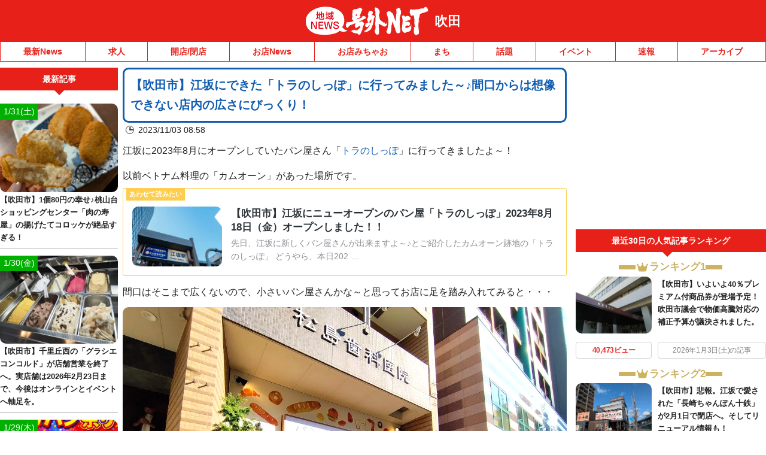

--- FILE ---
content_type: text/html; charset=UTF-8
request_url: https://suita.goguynet.jp/2023/11/03/tora-no-sippo-2/
body_size: 37355
content:
<!DOCTYPE html>
<html lang="ja" class="no-js">
<head>
<link rel="icon" href="/favicon.ico">
<link rel="apple-touch-icon" href="/apple-touch-icon.png">
<meta charset="UTF-8" />
<meta name="viewport" content="width=device-width, initial-scale=1, user-scalable=no">
<meta name="robots" content="max-snippet:100, max-image-preview:large">
<meta name="viewport" content="width=device-width,initial-scale=1.0,viewport-fit=cover">
<title>【吹田市】江坂にできた「トラのしっぽ」に行ってみました～♪間口からは想像できない店内の広さにびっくり！ | 号外NET 吹田</title>
<meta name="description" content="江坂に2023年8月にオープンしていたパン屋さん「トラのしっぽ」に行ってきましたよ～！以前ベトナム料理の「カムオーン」があった場所です。間口はそこまで広くないので、小さいパン屋さんかな～と思ってお店に足を踏み入れてみると・・・なかなか広くてパ...">

<!-- Google Tag Manager -->
<script>(function(w,d,s,l,i){w[l]=w[l]||[];w[l].push({'gtm.start':
new Date().getTime(),event:'gtm.js'});var f=d.getElementsByTagName(s)[0],
j=d.createElement(s),dl=l!='dataLayer'?'&l='+l:'';j.async=true;j.src=
'https://www.googletagmanager.com/gtm.js?id='+i+dl;f.parentNode.insertBefore(j,f);
})(window,document,'script','dataLayer','GTM-NVK79KM');</script>
<!-- End Google Tag Manager -->


<link href="https://suita.goguynet.jp/wp-content/themes/goguynet/custom-recruit-page.css" rel="stylesheet">
<meta name='robots' content='max-image-preview:large' />
	<style>img:is([sizes="auto" i], [sizes^="auto," i]) { contain-intrinsic-size: 3000px 1500px }</style>
	<link rel='dns-prefetch' href='//ajax.googleapis.com' />
<link rel='dns-prefetch' href='//stats.wp.com' />
<link rel='dns-prefetch' href='//v0.wordpress.com' />
<link rel='preconnect' href='//c0.wp.com' />
<link rel="alternate" type="application/rss+xml" title="号外NET 吹田 &raquo; フィード" href="https://suita.goguynet.jp/feed/" />
<link rel="alternate" type="application/rss+xml" title="号外NET 吹田 &raquo; コメントフィード" href="https://suita.goguynet.jp/comments/feed/" />
<script type="text/javascript">
/* <![CDATA[ */
window._wpemojiSettings = {"baseUrl":"https:\/\/s.w.org\/images\/core\/emoji\/16.0.1\/72x72\/","ext":".png","svgUrl":"https:\/\/s.w.org\/images\/core\/emoji\/16.0.1\/svg\/","svgExt":".svg","source":{"concatemoji":"https:\/\/suita.goguynet.jp\/wp-includes\/js\/wp-emoji-release.min.js"}};
/*! This file is auto-generated */
!function(s,n){var o,i,e;function c(e){try{var t={supportTests:e,timestamp:(new Date).valueOf()};sessionStorage.setItem(o,JSON.stringify(t))}catch(e){}}function p(e,t,n){e.clearRect(0,0,e.canvas.width,e.canvas.height),e.fillText(t,0,0);var t=new Uint32Array(e.getImageData(0,0,e.canvas.width,e.canvas.height).data),a=(e.clearRect(0,0,e.canvas.width,e.canvas.height),e.fillText(n,0,0),new Uint32Array(e.getImageData(0,0,e.canvas.width,e.canvas.height).data));return t.every(function(e,t){return e===a[t]})}function u(e,t){e.clearRect(0,0,e.canvas.width,e.canvas.height),e.fillText(t,0,0);for(var n=e.getImageData(16,16,1,1),a=0;a<n.data.length;a++)if(0!==n.data[a])return!1;return!0}function f(e,t,n,a){switch(t){case"flag":return n(e,"\ud83c\udff3\ufe0f\u200d\u26a7\ufe0f","\ud83c\udff3\ufe0f\u200b\u26a7\ufe0f")?!1:!n(e,"\ud83c\udde8\ud83c\uddf6","\ud83c\udde8\u200b\ud83c\uddf6")&&!n(e,"\ud83c\udff4\udb40\udc67\udb40\udc62\udb40\udc65\udb40\udc6e\udb40\udc67\udb40\udc7f","\ud83c\udff4\u200b\udb40\udc67\u200b\udb40\udc62\u200b\udb40\udc65\u200b\udb40\udc6e\u200b\udb40\udc67\u200b\udb40\udc7f");case"emoji":return!a(e,"\ud83e\udedf")}return!1}function g(e,t,n,a){var r="undefined"!=typeof WorkerGlobalScope&&self instanceof WorkerGlobalScope?new OffscreenCanvas(300,150):s.createElement("canvas"),o=r.getContext("2d",{willReadFrequently:!0}),i=(o.textBaseline="top",o.font="600 32px Arial",{});return e.forEach(function(e){i[e]=t(o,e,n,a)}),i}function t(e){var t=s.createElement("script");t.src=e,t.defer=!0,s.head.appendChild(t)}"undefined"!=typeof Promise&&(o="wpEmojiSettingsSupports",i=["flag","emoji"],n.supports={everything:!0,everythingExceptFlag:!0},e=new Promise(function(e){s.addEventListener("DOMContentLoaded",e,{once:!0})}),new Promise(function(t){var n=function(){try{var e=JSON.parse(sessionStorage.getItem(o));if("object"==typeof e&&"number"==typeof e.timestamp&&(new Date).valueOf()<e.timestamp+604800&&"object"==typeof e.supportTests)return e.supportTests}catch(e){}return null}();if(!n){if("undefined"!=typeof Worker&&"undefined"!=typeof OffscreenCanvas&&"undefined"!=typeof URL&&URL.createObjectURL&&"undefined"!=typeof Blob)try{var e="postMessage("+g.toString()+"("+[JSON.stringify(i),f.toString(),p.toString(),u.toString()].join(",")+"));",a=new Blob([e],{type:"text/javascript"}),r=new Worker(URL.createObjectURL(a),{name:"wpTestEmojiSupports"});return void(r.onmessage=function(e){c(n=e.data),r.terminate(),t(n)})}catch(e){}c(n=g(i,f,p,u))}t(n)}).then(function(e){for(var t in e)n.supports[t]=e[t],n.supports.everything=n.supports.everything&&n.supports[t],"flag"!==t&&(n.supports.everythingExceptFlag=n.supports.everythingExceptFlag&&n.supports[t]);n.supports.everythingExceptFlag=n.supports.everythingExceptFlag&&!n.supports.flag,n.DOMReady=!1,n.readyCallback=function(){n.DOMReady=!0}}).then(function(){return e}).then(function(){var e;n.supports.everything||(n.readyCallback(),(e=n.source||{}).concatemoji?t(e.concatemoji):e.wpemoji&&e.twemoji&&(t(e.twemoji),t(e.wpemoji)))}))}((window,document),window._wpemojiSettings);
/* ]]> */
</script>
<style id='wp-emoji-styles-inline-css' type='text/css'>

	img.wp-smiley, img.emoji {
		display: inline !important;
		border: none !important;
		box-shadow: none !important;
		height: 1em !important;
		width: 1em !important;
		margin: 0 0.07em !important;
		vertical-align: -0.1em !important;
		background: none !important;
		padding: 0 !important;
	}
</style>
<style id='classic-theme-styles-inline-css' type='text/css'>
/*! This file is auto-generated */
.wp-block-button__link{color:#fff;background-color:#32373c;border-radius:9999px;box-shadow:none;text-decoration:none;padding:calc(.667em + 2px) calc(1.333em + 2px);font-size:1.125em}.wp-block-file__button{background:#32373c;color:#fff;text-decoration:none}
</style>
<link rel='stylesheet' id='mediaelement-css' href='https://c0.wp.com/c/6.8.3/wp-includes/js/mediaelement/mediaelementplayer-legacy.min.css' type='text/css' media='all' />
<link rel='stylesheet' id='wp-mediaelement-css' href='https://c0.wp.com/c/6.8.3/wp-includes/js/mediaelement/wp-mediaelement.min.css' type='text/css' media='all' />
<style id='jetpack-sharing-buttons-style-inline-css' type='text/css'>
.jetpack-sharing-buttons__services-list{display:flex;flex-direction:row;flex-wrap:wrap;gap:0;list-style-type:none;margin:5px;padding:0}.jetpack-sharing-buttons__services-list.has-small-icon-size{font-size:12px}.jetpack-sharing-buttons__services-list.has-normal-icon-size{font-size:16px}.jetpack-sharing-buttons__services-list.has-large-icon-size{font-size:24px}.jetpack-sharing-buttons__services-list.has-huge-icon-size{font-size:36px}@media print{.jetpack-sharing-buttons__services-list{display:none!important}}.editor-styles-wrapper .wp-block-jetpack-sharing-buttons{gap:0;padding-inline-start:0}ul.jetpack-sharing-buttons__services-list.has-background{padding:1.25em 2.375em}
</style>
<style id='global-styles-inline-css' type='text/css'>
:root{--wp--preset--aspect-ratio--square: 1;--wp--preset--aspect-ratio--4-3: 4/3;--wp--preset--aspect-ratio--3-4: 3/4;--wp--preset--aspect-ratio--3-2: 3/2;--wp--preset--aspect-ratio--2-3: 2/3;--wp--preset--aspect-ratio--16-9: 16/9;--wp--preset--aspect-ratio--9-16: 9/16;--wp--preset--color--black: #000000;--wp--preset--color--cyan-bluish-gray: #abb8c3;--wp--preset--color--white: #ffffff;--wp--preset--color--pale-pink: #f78da7;--wp--preset--color--vivid-red: #cf2e2e;--wp--preset--color--luminous-vivid-orange: #ff6900;--wp--preset--color--luminous-vivid-amber: #fcb900;--wp--preset--color--light-green-cyan: #7bdcb5;--wp--preset--color--vivid-green-cyan: #00d084;--wp--preset--color--pale-cyan-blue: #8ed1fc;--wp--preset--color--vivid-cyan-blue: #0693e3;--wp--preset--color--vivid-purple: #9b51e0;--wp--preset--gradient--vivid-cyan-blue-to-vivid-purple: linear-gradient(135deg,rgba(6,147,227,1) 0%,rgb(155,81,224) 100%);--wp--preset--gradient--light-green-cyan-to-vivid-green-cyan: linear-gradient(135deg,rgb(122,220,180) 0%,rgb(0,208,130) 100%);--wp--preset--gradient--luminous-vivid-amber-to-luminous-vivid-orange: linear-gradient(135deg,rgba(252,185,0,1) 0%,rgba(255,105,0,1) 100%);--wp--preset--gradient--luminous-vivid-orange-to-vivid-red: linear-gradient(135deg,rgba(255,105,0,1) 0%,rgb(207,46,46) 100%);--wp--preset--gradient--very-light-gray-to-cyan-bluish-gray: linear-gradient(135deg,rgb(238,238,238) 0%,rgb(169,184,195) 100%);--wp--preset--gradient--cool-to-warm-spectrum: linear-gradient(135deg,rgb(74,234,220) 0%,rgb(151,120,209) 20%,rgb(207,42,186) 40%,rgb(238,44,130) 60%,rgb(251,105,98) 80%,rgb(254,248,76) 100%);--wp--preset--gradient--blush-light-purple: linear-gradient(135deg,rgb(255,206,236) 0%,rgb(152,150,240) 100%);--wp--preset--gradient--blush-bordeaux: linear-gradient(135deg,rgb(254,205,165) 0%,rgb(254,45,45) 50%,rgb(107,0,62) 100%);--wp--preset--gradient--luminous-dusk: linear-gradient(135deg,rgb(255,203,112) 0%,rgb(199,81,192) 50%,rgb(65,88,208) 100%);--wp--preset--gradient--pale-ocean: linear-gradient(135deg,rgb(255,245,203) 0%,rgb(182,227,212) 50%,rgb(51,167,181) 100%);--wp--preset--gradient--electric-grass: linear-gradient(135deg,rgb(202,248,128) 0%,rgb(113,206,126) 100%);--wp--preset--gradient--midnight: linear-gradient(135deg,rgb(2,3,129) 0%,rgb(40,116,252) 100%);--wp--preset--font-size--small: 13px;--wp--preset--font-size--medium: 20px;--wp--preset--font-size--large: 36px;--wp--preset--font-size--x-large: 42px;--wp--preset--spacing--20: 0.44rem;--wp--preset--spacing--30: 0.67rem;--wp--preset--spacing--40: 1rem;--wp--preset--spacing--50: 1.5rem;--wp--preset--spacing--60: 2.25rem;--wp--preset--spacing--70: 3.38rem;--wp--preset--spacing--80: 5.06rem;--wp--preset--shadow--natural: 6px 6px 9px rgba(0, 0, 0, 0.2);--wp--preset--shadow--deep: 12px 12px 50px rgba(0, 0, 0, 0.4);--wp--preset--shadow--sharp: 6px 6px 0px rgba(0, 0, 0, 0.2);--wp--preset--shadow--outlined: 6px 6px 0px -3px rgba(255, 255, 255, 1), 6px 6px rgba(0, 0, 0, 1);--wp--preset--shadow--crisp: 6px 6px 0px rgba(0, 0, 0, 1);}:where(.is-layout-flex){gap: 0.5em;}:where(.is-layout-grid){gap: 0.5em;}body .is-layout-flex{display: flex;}.is-layout-flex{flex-wrap: wrap;align-items: center;}.is-layout-flex > :is(*, div){margin: 0;}body .is-layout-grid{display: grid;}.is-layout-grid > :is(*, div){margin: 0;}:where(.wp-block-columns.is-layout-flex){gap: 2em;}:where(.wp-block-columns.is-layout-grid){gap: 2em;}:where(.wp-block-post-template.is-layout-flex){gap: 1.25em;}:where(.wp-block-post-template.is-layout-grid){gap: 1.25em;}.has-black-color{color: var(--wp--preset--color--black) !important;}.has-cyan-bluish-gray-color{color: var(--wp--preset--color--cyan-bluish-gray) !important;}.has-white-color{color: var(--wp--preset--color--white) !important;}.has-pale-pink-color{color: var(--wp--preset--color--pale-pink) !important;}.has-vivid-red-color{color: var(--wp--preset--color--vivid-red) !important;}.has-luminous-vivid-orange-color{color: var(--wp--preset--color--luminous-vivid-orange) !important;}.has-luminous-vivid-amber-color{color: var(--wp--preset--color--luminous-vivid-amber) !important;}.has-light-green-cyan-color{color: var(--wp--preset--color--light-green-cyan) !important;}.has-vivid-green-cyan-color{color: var(--wp--preset--color--vivid-green-cyan) !important;}.has-pale-cyan-blue-color{color: var(--wp--preset--color--pale-cyan-blue) !important;}.has-vivid-cyan-blue-color{color: var(--wp--preset--color--vivid-cyan-blue) !important;}.has-vivid-purple-color{color: var(--wp--preset--color--vivid-purple) !important;}.has-black-background-color{background-color: var(--wp--preset--color--black) !important;}.has-cyan-bluish-gray-background-color{background-color: var(--wp--preset--color--cyan-bluish-gray) !important;}.has-white-background-color{background-color: var(--wp--preset--color--white) !important;}.has-pale-pink-background-color{background-color: var(--wp--preset--color--pale-pink) !important;}.has-vivid-red-background-color{background-color: var(--wp--preset--color--vivid-red) !important;}.has-luminous-vivid-orange-background-color{background-color: var(--wp--preset--color--luminous-vivid-orange) !important;}.has-luminous-vivid-amber-background-color{background-color: var(--wp--preset--color--luminous-vivid-amber) !important;}.has-light-green-cyan-background-color{background-color: var(--wp--preset--color--light-green-cyan) !important;}.has-vivid-green-cyan-background-color{background-color: var(--wp--preset--color--vivid-green-cyan) !important;}.has-pale-cyan-blue-background-color{background-color: var(--wp--preset--color--pale-cyan-blue) !important;}.has-vivid-cyan-blue-background-color{background-color: var(--wp--preset--color--vivid-cyan-blue) !important;}.has-vivid-purple-background-color{background-color: var(--wp--preset--color--vivid-purple) !important;}.has-black-border-color{border-color: var(--wp--preset--color--black) !important;}.has-cyan-bluish-gray-border-color{border-color: var(--wp--preset--color--cyan-bluish-gray) !important;}.has-white-border-color{border-color: var(--wp--preset--color--white) !important;}.has-pale-pink-border-color{border-color: var(--wp--preset--color--pale-pink) !important;}.has-vivid-red-border-color{border-color: var(--wp--preset--color--vivid-red) !important;}.has-luminous-vivid-orange-border-color{border-color: var(--wp--preset--color--luminous-vivid-orange) !important;}.has-luminous-vivid-amber-border-color{border-color: var(--wp--preset--color--luminous-vivid-amber) !important;}.has-light-green-cyan-border-color{border-color: var(--wp--preset--color--light-green-cyan) !important;}.has-vivid-green-cyan-border-color{border-color: var(--wp--preset--color--vivid-green-cyan) !important;}.has-pale-cyan-blue-border-color{border-color: var(--wp--preset--color--pale-cyan-blue) !important;}.has-vivid-cyan-blue-border-color{border-color: var(--wp--preset--color--vivid-cyan-blue) !important;}.has-vivid-purple-border-color{border-color: var(--wp--preset--color--vivid-purple) !important;}.has-vivid-cyan-blue-to-vivid-purple-gradient-background{background: var(--wp--preset--gradient--vivid-cyan-blue-to-vivid-purple) !important;}.has-light-green-cyan-to-vivid-green-cyan-gradient-background{background: var(--wp--preset--gradient--light-green-cyan-to-vivid-green-cyan) !important;}.has-luminous-vivid-amber-to-luminous-vivid-orange-gradient-background{background: var(--wp--preset--gradient--luminous-vivid-amber-to-luminous-vivid-orange) !important;}.has-luminous-vivid-orange-to-vivid-red-gradient-background{background: var(--wp--preset--gradient--luminous-vivid-orange-to-vivid-red) !important;}.has-very-light-gray-to-cyan-bluish-gray-gradient-background{background: var(--wp--preset--gradient--very-light-gray-to-cyan-bluish-gray) !important;}.has-cool-to-warm-spectrum-gradient-background{background: var(--wp--preset--gradient--cool-to-warm-spectrum) !important;}.has-blush-light-purple-gradient-background{background: var(--wp--preset--gradient--blush-light-purple) !important;}.has-blush-bordeaux-gradient-background{background: var(--wp--preset--gradient--blush-bordeaux) !important;}.has-luminous-dusk-gradient-background{background: var(--wp--preset--gradient--luminous-dusk) !important;}.has-pale-ocean-gradient-background{background: var(--wp--preset--gradient--pale-ocean) !important;}.has-electric-grass-gradient-background{background: var(--wp--preset--gradient--electric-grass) !important;}.has-midnight-gradient-background{background: var(--wp--preset--gradient--midnight) !important;}.has-small-font-size{font-size: var(--wp--preset--font-size--small) !important;}.has-medium-font-size{font-size: var(--wp--preset--font-size--medium) !important;}.has-large-font-size{font-size: var(--wp--preset--font-size--large) !important;}.has-x-large-font-size{font-size: var(--wp--preset--font-size--x-large) !important;}
:where(.wp-block-post-template.is-layout-flex){gap: 1.25em;}:where(.wp-block-post-template.is-layout-grid){gap: 1.25em;}
:where(.wp-block-columns.is-layout-flex){gap: 2em;}:where(.wp-block-columns.is-layout-grid){gap: 2em;}
:root :where(.wp-block-pullquote){font-size: 1.5em;line-height: 1.6;}
</style>
<link rel='stylesheet' id='dnd-upload-cf7-css' href='https://suita.goguynet.jp/wp-content/plugins/drag-and-drop-multiple-file-upload-contact-form-7/assets/css/dnd-upload-cf7.css' type='text/css' media='all' />
<link rel='stylesheet' id='contact-form-7-css' href='https://suita.goguynet.jp/wp-content/plugins/contact-form-7/includes/css/styles.css' type='text/css' media='all' />
<link rel='stylesheet' id='style-css' href='https://suita.goguynet.jp/wp-content/themes/goguynet/style.css?1768357629' type='text/css' media='all' />
<link rel='stylesheet' id='goguy-widgets-css' href='https://suita.goguynet.jp/wp-content/themes/goguynet/goguy-widgets.css?1756199490' type='text/css' media='all' />
<link rel='stylesheet' id='tablepress-default-css' href='https://suita.goguynet.jp/wp-content/plugins/tablepress/css/build/default.css' type='text/css' media='all' />
<script type="text/javascript" defer src="//ajax.googleapis.com/ajax/libs/jquery/3.7.1/jquery.min.js" id="jquery-js"></script>
<script type="text/javascript" defer src="https://suita.goguynet.jp/wp-content/themes/goguynet/js/common.js?1760659139" id="commons-js"></script>
<link rel="https://api.w.org/" href="https://suita.goguynet.jp/wp-json/" /><link rel="alternate" title="JSON" type="application/json" href="https://suita.goguynet.jp/wp-json/wp/v2/posts/57480" /><link rel='shortlink' href='https://wp.me/p4NwaX-eX6' />
<link rel="alternate" title="oEmbed (JSON)" type="application/json+oembed" href="https://suita.goguynet.jp/wp-json/oembed/1.0/embed?url=https%3A%2F%2Fsuita.goguynet.jp%2F2023%2F11%2F03%2Ftora-no-sippo-2%2F" />
<link rel="alternate" title="oEmbed (XML)" type="text/xml+oembed" href="https://suita.goguynet.jp/wp-json/oembed/1.0/embed?url=https%3A%2F%2Fsuita.goguynet.jp%2F2023%2F11%2F03%2Ftora-no-sippo-2%2F&#038;format=xml" />
	<style>img#wpstats{display:none}</style>
		<meta property="og:title" content="【吹田市】江坂にできた「トラのしっぽ」に行ってみました～♪間口からは想像できない店内の広さにびっくり！" />
<meta property="og:description" content="江坂に2023年8月にオープンしていたパン屋さん「トラのしっぽ」に行ってきましたよ～！ 以前ベトナム料理の「カムオーン」があった場所です。 【吹田市】江坂にニューオープンのパン屋「トラのしっぽ」202" />
<meta property="og:type" content="article" />
<meta property="og:url" content="https://suita.goguynet.jp/2023/11/03/tora-no-sippo-2/" />
<meta property="og:image" content="https://suita.goguynet.jp/wp-content/uploads/sites/14/2023/10/IMG_20231026_134408.jpg" />
<meta property="og:site_name" content="号外NET 吹田" />
<meta name="twitter:card" content="summary_large_image" />
<meta name="twitter:site" content="suita.goguynet.jp" />
<meta name="twitter:title" content="【吹田市】江坂にできた「トラのしっぽ」に行ってみました～♪間口からは想像できない店内の広さにびっくり！" />
<meta name="twitter:description" content="江坂に2023年8月にオープンしていたパン屋さん「トラのしっぽ」に行ってきましたよ～！ 以前ベトナム料理の「カムオーン」があった場所です。 【吹田市】江坂にニューオープンのパン屋「トラのしっぽ」202" />
<meta name="twitter:image" content="https://suita.goguynet.jp/wp-content/uploads/sites/14/2023/10/IMG_20231026_134408.jpg" />
<meta property="og:locale" content="ja_JP" />
<script type="application/ld+json">{"@context":"https://schema.org","@type":"WebSite","name":"号外NET 吹田","alternateName":"号外NET 吹田","url":"https://suita.goguynet.jp"}</script><script type="application/ld+json">{"@context":"https://schema.org","@type":"NewsArticle","mainEntityOfPage":{"@type":"WebPage","@id":"https://suita.goguynet.jp/2023/11/03/tora-no-sippo-2/"},"headline":"【吹田市】江坂にできた「トラのしっぽ」に行ってみました～♪間口からは想像できない店内の広さにびっくり！","datePublished":"2023-11-03T08:58:00+09:00","dateModified":"2023-11-03T08:58:00+09:00","author":{"@type":"Person","name":"sakurasaku","url":"https://suita.goguynet.jp/author/suitaedit6/"},"image":{"@type":"ImageObject","url":"https://suita.goguynet.jp/wp-content/uploads/sites/14/2023/10/IMG_20231026_134408.jpg","width":1179,"height":884},"publisher":{"@type":"Organization","name":"本氣メディア株式会社","logo":{"@type":"ImageObject","url":"https://maji.tv/common/img/logo02.png","width":"130","height":"47"}},"description":"江坂に2023年8月にオープンしていたパン屋さん「トラのしっぽ」に行ってきましたよ～！ 以前ベトナム料理の「カムオーン」があった場所です。 【吹田市】江坂にニューオープンのパン屋「トラのしっぽ」2023年8月18日（金） [&hellip;]","speakable":{"@type":"SpeakableSpecification","xpath":["//title","//meta[@name='description']/@content"]}}</script>


<script async src="//www.instagram.com/embed.js"></script>

<!-- GAMスクリプトの読み込み -->
<script async src="https://securepubads.g.doubleclick.net/tag/js/gpt.js"></script>

<!-- BID STRAPスクリプトの読み込み -->
<script async src="https://fam.adingo.jp/bid-strap/goguynet/pb.js"></script>
<script>
  var bsttag = window.bsttag || {cmd: []};
  bsttag.failSafeTimeout = 3000; //header bidding全体のタイムアウト
  bsttag.launchAuction = function (slots) {
    var hbm = {};
    bsttag.cmd.push(function(cmd) {
      hbm = cmd.requestBids({adUnits: slots});
    });

    setTimeout(function () {
      if (hbm.isRequestSent) {
        return;
      }
      hbm.isRequestSent = true;
      googletag.cmd.push(function() {
        googletag.pubads().refresh(slots);
      });
    }, bsttag.failSafeTimeout);
  };
</script>

<!-- 広告枠の定義と、BID STRAPの呼び出し -->
<script>
  window.googletag = window.googletag || {cmd: []};

  function randomInt(min, max) {
    return Math.floor( Math.random() * (max + 1 - min) ) + min;
  }

  googletag.cmd.push(function () {
      googletag.defineSlot('/98457812/043_smartbanner', ['fluid'], 'div-gpt-ad-1704616439742-0').addService(googletag.pubads());
    if (navigator.userAgent.match(/iPhone|Android.+Mobile/)) {
      //スマホ閲覧時
      //IMPSP
              googletag.defineSlot('/9176203,98457812/1622336', ['fluid'], 'div-gpt-ad-1547719121808-0')
        .defineSizeMapping(googletag.sizeMapping()
        .addSize([414, 0], [[373, 131],'fluid'])
        .addSize([412, 0], [[371, 131],'fluid'])
        .addSize([411, 0], [[370, 131],'fluid'])
        .addSize([375, 0], [[337, 131],'fluid'])
        .addSize([360, 0], [[324, 131],'fluid'])
        .addSize([320, 0], [[288, 131],'fluid'])
        .build())
        .addService(googletag.pubads());
              googletag.defineSlot('/9176203,98457812/1622338', [300, 250], 'div-gpt-ad-1547719286026-0').addService(googletag.pubads());
      googletag.defineSlot('/9176203,98457812/1777927', [[300, 250], [336, 280], [320, 180], [300, 280], [300, 300], 'fluid', [240, 400], [300, 600]], 'div-gpt-ad-1644482993648-0').addService(googletag.pubads());
      googletag.defineSlot('/9176203,98457812/1777926', [[320, 50], [320, 100]], 'div-gpt-ad-1644483049777-0').addService(googletag.pubads());
      googletag.defineSlot('/9176203,98457812/1798689', [[300, 250], [336, 280]], 'div-gpt-ad-1662108601393-0').addService(googletag.pubads());
      //PCタグ、SPにも設置
      googletag.defineSlot('/9176203,98457812/1622344', [300, 250], 'div-gpt-ad-1547718837394-0').addService(googletag.pubads());
      googletag.defineSlot('/9176203,98457812/1622343', [[1, 1], 'fluid'], 'div-gpt-ad-1547803100040-0').addService(googletag.pubads());
      googletag.defineSlot('/9176203,98457812/1798694', [300, 250], 'div-gpt-ad-1662108722428-0').addService(googletag.pubads());
      googletag.defineSlot('/9176203,98457812/1833010', [[468, 60], 'fluid'], 'div-gpt-ad-1693362245786-0').addService(googletag.pubads());
      //fluct sp
      googletag.defineSlot('/62532913,98457812/s_goguynet-r_300x250_kijishita3-rectangle_28061', [[300, 250], [336, 280], [250, 250], [320, 180], [300, 280], [300, 300]], 'div-gpt-ad-1630646621781-0').addService(googletag.pubads());
              googletag.defineSlot('/62532913,98457812/s_goguynet.n_999x999_area-kiji-ichiran-nai_24620', ['fluid'], 'div-gpt-ad-1602752466603-0').addService(googletag.pubads());
              googletag.defineSlot('/62532913,98457812/s_goguynet_320x100_overlay_24578', [[320, 120], [320, 100], 'fluid'], 'div-gpt-ad-1617161435488-0').addService(googletag.pubads());
    } else {
      //PC、タブレット閲覧時
      //IMPC
      googletag.defineSlot('/9176203,98457812/1622344', [300, 250], 'div-gpt-ad-1547718837394-0').addService(googletag.pubads());
      googletag.defineSlot('/9176203,98457812/1622343', [[1, 1], 'fluid'], 'div-gpt-ad-1547803100040-0').addService(googletag.pubads());
      googletag.defineSlot('/9176203,98457812/1798694', [300, 250], 'div-gpt-ad-1662108722428-0').addService(googletag.pubads());
      googletag.defineSlot('/9176203,98457812/1833010', [[468, 60], 'fluid'], 'div-gpt-ad-1693362245786-0').addService(googletag.pubads());
      //fluct pc
      googletag.defineSlot('/62532913,98457812/p_goguynet_300x250_inline-middle1_24577', [300, 250], 'div-gpt-ad-1602752018454-0').addService(googletag.pubads());
              googletag.defineSlot('/62532913,98457812/p_goguynet.n_999x999_area-kiji-ichiran-nai_24619', [[750, 186], 'fluid'], 'div-gpt-ad-1602752086339-0').addService(googletag.pubads());
              googletag.defineSlot('/62532913,98457812/p_goguynet_728x90_overlay_24577', [728, 90], 'div-gpt-ad-1602752040368-0').addService(googletag.pubads());
      googletag.defineSlot('/62532913,98457812/p_goguynet_300x600_rightbelow_24577', [[160, 600], [336, 280], [300, 250], [300, 600]], 'div-gpt-ad-1623902995915-0').addService(googletag.pubads());
      googletag.defineSlot('/62532913,98457812/p_goguynet_300x250_kijisita1st_24577', [[300, 250], [336, 280]], 'div-gpt-ad-1623903012949-0').addService(googletag.pubads());
      googletag.defineSlot('/62532913,98457812/p_goguynet_300x250_kijisita2nd_24577', [[336, 280], [300, 250]], 'div-gpt-ad-1623903028070-0').addService(googletag.pubads());
    }
    googletag.pubads().setTargeting("fluct_ad_group", String(randomInt(1, 10)));
    googletag.pubads().enableSingleRequest();
    googletag.pubads().collapseEmptyDivs();
    googletag.pubads().disableInitialLoad();
    googletag.enableServices();
    bsttag.launchAuction();
  });
</script>


<!-- AFSfeedタグ
<script async="async" src="https://www.google.com/adsense/search/ads.js"></script>

<script type="text/javascript" charset="utf-8">
(function(g,o){g[o]=g[o]||function(){(g[o]['q']=g[o]['q']||[]).push(
  arguments)},g[o]['t']=1*new Date})(window,'_googCsa');
</script>
 -->

<!-- AFS -->
<script async="async"
src="https://www.google.com/adsense/search/ads.js"></script>
<!-- other head elements from your page -->
<script type="text/javascript" charset="utf-8">
(function(g,o){g[o]=g[o]||function(){(g[o]['q']=g[o]['q']||[]).push(

 arguments)},g[o]['t']=1*new Date})(window,'_googCsa');
</script>

<!-- site keywords -->
<meta name="keywords" content="吹田市,大阪府,情報,地域,ニュース" />

<!-- Global site tag (gtag.js) - Google Analytics -->
<script async src="https://www.googletagmanager.com/gtag/js?id=UA-1514709-17"></script>
<script>
  window.dataLayer = window.dataLayer || [];
  function gtag(){dataLayer.push(arguments);}
  gtag('js', new Date());

  gtag('config', 'UA-1514709-17');
</script>

<link rel="canonical" href="https://suita.goguynet.jp/2023/11/03/tora-no-sippo-2/">


<!-- Twitter conversion tracking base code -->
<script>
!function(e,t,n,s,u,a){e.twq||(s=e.twq=function(){s.exe?s.exe.apply(s,arguments):s.queue.push(arguments);
},s.version='1.1',s.queue=[],u=t.createElement(n),u.async=!0,u.src='https://static.ads-twitter.com/uwt.js',
a=t.getElementsByTagName(n)[0],a.parentNode.insertBefore(u,a))}(window,document,'script');
twq('config','ofi9x');
</script>
<!-- End Twitter conversion tracking base code -->


</head>

<body id="pagetop" class="wp-singular post-template-default single single-post postid-57480 single-format-standard wp-theme-goguynet wp-child-theme-suita blogid-14 category-cat_shop">

<!-- Google Tag Manager (noscript) -->
<noscript><iframe src="https://www.googletagmanager.com/ns.html?id=GTM-NVK79KM"
height="0" width="0" style="display:none;visibility:hidden"></iframe></noscript>
<!-- End Google Tag Manager (noscript) -->

<div id="container" class="wrapper">

<div class="headerTitlebox">

            
  <!-- ▼エリア名（特集ページエリア名変更）▼ -->


<div class="inner">
  <a href="https://suita.goguynet.jp/" class="mainLogo">
    <img src="https://suita.goguynet.jp/wp-content/themes/goguynet/images/main_logo.svg?20231013_1"
         width="213" height="50" alt="号外NET" />
  </a>

      <a href="https://suita.goguynet.jp/" class="areaName">
      吹田    </a>
  </div>
<!-- ▲エリア名▲ -->

 <!-- ▼情報提供（固定ページに出さない）▼ -->
            <!-- ▲情報提供▲ -->

        </div>
        <!-- //headerTitlebox -->

        <div id="header-sp-link" class="header-sp-link">
          <!-- 検索 -->
          <div class="header-sp-link-search">
            <form role="search" method="get" id="searchform" class="searchform" action="https://suita.goguynet.jp/">
              <div class="side-search-box">
                <input type="text" value="" name="s" id="s" placeholder="記事検索" />
                <input type="submit" id="searchsubmit" value="検 索" />
              </div>
            </form>
          </div>

          <ul class="link">
                      <li>
              <div class="sp-navi-accordion">
                <div class="top-act">地域を探す</div>
                  <div class="sp-navi-area-links nextlink">
                    <div class="sp-arealink-wrap">
                    

<!--▼ Xフォローボタン -->
<!--▲ Xフォローボタン -->


<div id="arealink-top" class="sideBox02 sp-side">
    <div class="sideBoxIn02">
        <div class="sideTit01">号外NET他の地域</div>
        <ul class="sideOtherArea">
            <li class="">
                <div class="act">全国</div>
                <ul class="inner-list inner-list-top">
                    <li class="top-item"><a href="https://goguynet.jp">全国の最新記事一覧</a></li>
                </ul>
            </li>
            <li class="">
                <div class="act">北海道・東北</div>
                <ul class="inner-list">
                    <li class="">
                        <div class="area-label"><span>北海道</span></div>
                        <ul class="inner-list02">
                            <li><a href="https://goguynet.jp/hokkaido/" class="all-pref-link">北海道内の最新記事一覧</a></li>
                            <li><a href="https://sapporochuo.goguynet.jp">札幌市中央区</a></li>
                            <li><a href="https://sapporokitaku.goguynet.jp">札幌市北区</a></li>
                            <li><a href="https://sapporohigashi.goguynet.jp">札幌市東区</a></li>
                            <li><a href="https://sapporonishi-teine.goguynet.jp">札幌市西区・手稲区</a></li>
                            <li><a href="https://sapporotoyohira-kiyota-minami.goguynet.jp">札幌市豊平区・清田区・南区</a></li>
                            <li><a href="https://chitose-eniwa-kitahiroshima.goguynet.jp">千歳市・恵庭市・北広島市</a></li>
                            <li><a href="https://hakodate.goguynet.jp">函館市</a></li>
                            <li><a href="https://tomakomai.goguynet.jp">苫小牧市<span class="mark" data-added="2025-07-19">Re-start</span></a></li>
                            <li><a href="https://obihiro.goguynet.jp">帯広市</a></li>
                            <li><a href="https://asahikawa.goguynet.jp">旭川市</a></li>
                        </ul>
                    </li>
                    <li class="">
                        <div class="area-label"><span>青森県・岩手県・宮城県</span></div>
                        <ul class="inner-list02">
                            <li><a href="https://goguynet.jp/aomori-iwate-miyagi/" class="all-pref-link">青森県・岩手県・宮城県内の最新記事一覧</a></li>
                            <li><a href="https://aomori.goguynet.jp">青森市</a></li>
                            <li><a href="https://hirosaki.goguynet.jp">弘前市</a></li>
                            <li><a href="https://hachinohe.goguynet.jp">八戸市（三八）</a></li>
                            <li><a href="https://morioka.goguynet.jp">盛岡市</a></li>
                            <li><a href="https://hanamaki-kitakami-tono.goguynet.jp">花巻市・北上市・遠野市</a></li>
                            <li><a href="https://oshu-ichinoseki.goguynet.jp">奥州市・一関市<span class="mark" data-added="2025-10-4">New</span></a></li>
                            <li><a href="https://sendaimiyaginoku-wakabayashiku.goguynet.jp">仙台市宮城野区・若林区</a></li>
                            <li><a href="https://sendaitaihaku.goguynet.jp">仙台市太白区</a></li>
                            <li><a href="https://ishinomaki-higashimatsushima.goguynet.jp">石巻市・東松島市<span class="mark" data-added="2025-05-16">New</span></a></li>
                        </ul>
                    </li>
                    <li class="">
                        <div class="area-label"><span>秋田県・山形県・福島県</span></div>
                        <ul class="inner-list02">
                            <li><a href="https://goguynet.jp/akita-yamagata-fukushima/" class="all-pref-link">秋田県・山形県・福島県内の最新記事一覧</a></li>
                            <li><a href="https://akitashi.goguynet.jp">秋田市</a></li>
                            <li><a href="https://yamagata.goguynet.jp">山形市</a></li>
                            <li><a href="https://iwaki.goguynet.jp">いわき市</a></li>
                            <li><a href="https://aizu.goguynet.jp">会津若松市・喜多方市<span class="mark" data-added="2025-12-16">Re-start</span></a></li>
                        </ul>
                    </li>
                </ul>
            </li>
            <li class="">
                <div class="act">関東</div>
                <ul class="inner-list">
                    <li class="">
                        <div class="area-label"><span>茨城県</span></div>
                        <ul class="inner-list02">
                            <li><a href="https://goguynet.jp/ibaraki/" class="all-pref-link">茨城県内の最新記事一覧</a></li>
                            <li><a href="https://tsukuba.goguynet.jp">つくば市</a></li>
                            <li><a href="https://toride-moriya-tsukubamirai.goguynet.jp">取手市・守谷市・つくばみらい市<span class="mark" data-added="2025-05-05">New</span></a></li>
                            <li><a href="https://ibarakikoga-yuki.goguynet.jp">古河市・結城市</a></li>
                            <li><a href="https://tsuchiura-kasumigaura-ishioka.goguynet.jp">土浦市・かすみがうら市・石岡市</a></li>
                            <li><a href="https://mito-kasama-omitama.goguynet.jp">水戸市</a></li>
                            <li><a href="https://hitachi.goguynet.jp">日立市（県北）</a></li>
                        </ul>
                    </li>
                    <li class="">
                        <div class="area-label"><span>栃木県</span></div>
                        <ul class="inner-list02">
                            <li><a href="https://goguynet.jp/tochigi/" class="all-pref-link">栃木県内の最新記事一覧</a></li>
                            <li><a href="https://tochigi.goguynet.jp">栃木市・壬生町</a></li>
                            <li><a href="https://nasushiobara-ohtawara.goguynet.jp">那須塩原市・大田原市</a></li>
                            <li><a href="https://nikko-kanuma.goguynet.jp">日光市・鹿沼市</a></li>
                            <li><a href="https://utsunomiya.goguynet.jp">宇都宮市</a></li>
                            <li><a href="https://oyama-shimotsuke.goguynet.jp">小山市・下野市<span class="mark" data-added="2025-10-17">Re-start</span></a></li>
                            <li><a href="https://ashikaga-sano.goguynet.jp">足利市・佐野市</a></li>
                        </ul>
                    </li>
                    <li class="">
                        <div class="area-label"><span>群馬県</span></div>
                        <ul class="inner-list02">
                            <li><a href="https://goguynet.jp/gunma/" class="all-pref-link">群馬県内の最新記事一覧</a></li>
                            <li><a href="https://maebashi.goguynet.jp">前橋市<span class="mark" data-added="2025-03-04">Re-start</span></a></li>
                            <li><a href="https://takasaki.goguynet.jp">高崎市</a></li>
                            <li><a href="https://isesaki.goguynet.jp">伊勢崎市</a></li>
                            <li><a href="https://ota.goguynet.jp">太田市<span class="mark" data-added="2025-09-15">Re-start</span></a></li>
                            <li><a href="https://kiryu-midori.goguynet.jp">桐生市・みどり市</a></li>
                        </ul>
                    </li>
                    <li class="">
                        <div class="area-label"><span>埼玉県</span></div>
                        <ul class="inner-list02">
                            <li><a href="https://goguynet.jp/saitama/" class="all-pref-link">埼玉県内の最新記事一覧</a></li>
                            <li><a href="https://saitama.goguynet.jp">さいたま市</a></li>
                            <li><a href="https://saitamaminuma-iwatsuki.goguynet.jp">さいたま市見沼区・岩槻区</a></li>
                            <li><a href="https://saitamaurawa-midori.goguynet.jp">さいたま市浦和区・緑区</a></li>
                            <li><a href="https://kazo-hanyu.goguynet.jp">加須市・羽生市・行田市</a></li>
                            <li><a href="https://kuki-satte.goguynet.jp">久喜市・幸手市<span class="mark" data-added="2025-07-18">Re-start</span></a></li>
                            <li><a href="https://shiraoka-hasuda.goguynet.jp">白岡市・蓮田市<span class="mark" data-added="2025-06-01">New</span></a></li>
                            <li><a href="https://kasukabe.goguynet.jp">春日部市</a></li>
                            <li><a href="https://koshigaya.goguynet.jp">越谷市</a></li>
                            <li><a href="https://soka.goguynet.jp">草加市</a></li>
                            <li><a href="https://misato-yashio.goguynet.jp">三郷市・八潮市・吉川市</a></li>
                            <li><a href="https://kumagaya.goguynet.jp">熊谷市</a></li>
                            <li><a href="https://kounosu-kitamoto.goguynet.jp">鴻巣市・北本市<span class="mark" data-added="2025-05-02">Re-start</span></a></li>
                            <li><a href="https://ageo-okegawa.goguynet.jp">上尾市・桶川市</a></li>
                            <li><a href="https://sakado-tsurugashima.goguynet.jp">坂戸市・鶴ヶ島市</a></li>
                            <li><a href="https://kawaguchi.goguynet.jp">川口市</a></li>
                            <li><a href="https://toda-warabi.goguynet.jp">戸田市・蕨市</a></li>
                            <li><a href="https://fujimi-fujimino.goguynet.jp">富士見市・ふじみ野市<span class="mark" data-added="2025-10-14">Re-start</span></a></li>
                            <li><a href="https://niiza-shiki.goguynet.jp">新座市・志木市</a></li>
                            <li><a href="https://asaka-wako.goguynet.jp">朝霞市・和光市<span class="mark" data-added="2025-05-02">Re-start</span></a></li>
                            <li><a href="https://tokorozawa.goguynet.jp">所沢市<span class="mark" data-added="2025-08-12">Re-start</span></a></li>
                            <li><a href="https://sayama-iruma.goguynet.jp">狭山市・入間市</a></li>
                            <li><a href="https://kawagoe.goguynet.jp">川越市</a></li>
                            <li><a href="https://fukaya-honjo.goguynet.jp">深谷市・本庄市<span class="mark" data-added="2026-01-05">New</span></a></li>
                        </ul>
                    </li>
                    <li class="">
                        <div class="area-label"><span>千葉県</span></div>
                        <ul class="inner-list02">
                            <li><a href="https://goguynet.jp/chiba/" class="all-pref-link">千葉県内の最新記事一覧</a></li>
                            <li><a href="https://chiba.goguynet.jp">千葉市<span class="mark" data-added="2025-04-24">Re-start</span></a></li>
                            <li><a href="https://nagareyama-noda.goguynet.jp">流山市・野田市<span class="mark" data-added="2025-06-13">Re-start</span></a></li>
                            <li><a href="https://abiko.goguynet.jp">我孫子市</a></li>
                            <li><a href="https://kashiwa.goguynet.jp">柏市<span class="mark" data-added="2025-04-01">Re-start</span></a></li>
                            <li><a href="https://kamagaya-shiroi-inzai.goguynet.jp">鎌ケ谷市・白井市・印西市</a></li>
                            <li><a href="https://matsudo.goguynet.jp">松戸市</a></li>
                            <li><a href="https://ichikawa.goguynet.jp">市川市</a></li>
                            <li><a href="https://funabashi.goguynet.jp">船橋市</a></li>
                            <li><a href="https://yachiyo-narashino.goguynet.jp">八千代市・習志野市</a></li>
                            <li><a href="https://narita-tomisato.goguynet.jp">成田市・富里市・酒々井町<span class="mark" data-added="2025-12-17">New</span></a></li>
                            <li><a href="https://sakura-yotsukaido-yachimata.goguynet.jp">佐倉市・四街道市・八街市</a></li>
                            <li><a href="https://ichihara.goguynet.jp">市原市</a></li>
                            <li><a href="https://kisarazu-kimitsu-futtsu-sodegaura.goguynet.jp">木更津市・君津市・富津市・袖ケ浦市</a></li>
                        </ul>
                    </li>
                    <li class="">
                        <div class="area-label"><span>東京都</span></div>
                        <ul class="inner-list02">
                            <li><a href="https://goguynet.jp/tokyo/" class="all-pref-link">東京都内の最新記事一覧</a></li>
                            <li><a href="https://edogawa.goguynet.jp">江戸川区</a></li>
                            <li><a href="https://koto.goguynet.jp">江東区</a></li>
                            <li><a href="https://katsushika.goguynet.jp">葛飾区</a></li>
                            <li><a href="https://sumida.goguynet.jp">墨田区</a></li>
                            <li><a href="https://adachi.goguynet.jp">足立区<span class="mark" data-added="2026-01-16">Re-start</span></a></li>
                            <li><a href="https://arakawa.goguynet.jp">荒川区</a></li>
                            <li><a href="https://taito.goguynet.jp">台東区<span class="mark" data-added="2025-04-10">Re-start</span></a></li>
                            <li><a href="https://tokyokita.goguynet.jp">北区</a></li>
                            <li><a href="https://bunkyo.goguynet.jp">文京区<span class="mark" data-added="2025-07-4">Re-start</span></a></li>
                            <li><a href="https://itabashi.goguynet.jp">板橋区</a></li>
                            <li><a href="https://nerima.goguynet.jp">練馬区</a></li>
                            <li><a href="https://nakano.goguynet.jp">中野区</a></li>
                            <li><a href="https://suginami.goguynet.jp">杉並区<span class="mark" data-added="2025-12-08">Re-start</span></a></li>
                            <li><a href="https://shibuya.goguynet.jp">渋谷区<span class="mark" data-added="2025-04-07">New</span></a></li>
                            <li><a href="https://setagaya.goguynet.jp">世田谷区<span class="mark" data-added="2025-11-15">Re-start</span></a></li>
                            <li><a href="https://meguro.goguynet.jp">目黒区</a></li>
                            <li><a href="https://shinagawa.goguynet.jp">品川区</a></li>
                            <li><a href="https://otaku.goguynet.jp">大田区</a></li>
                            <li><a href="https://nishitokyo.goguynet.jp">西東京市<span class="mark" data-added="2025-04-23">Re-start</span></a></li>
                            <li><a href="https://musashino.goguynet.jp">武蔵野市・小金井市<span class="mark" data-added="2025-05-08">Re-start</span></a></li>
                            <li><a href="https://mitaka.goguynet.jp">三鷹市</a></li>
                            <li><a href="https://chofu-komae.goguynet.jp">調布市・狛江市</a></li>
                            <li><a href="https://higashikurume-kiyose.goguynet.jp">東久留米市・清瀬市</a></li>
                            <li><a href="https://kodaira.goguynet.jp">小平市</a></li>
                            <li><a href="https://tokyofuchu.goguynet.jp">府中市</a></li>
                            <li><a href="https://tachikawa-akishima.goguynet.jp">立川市・昭島市</a></li>
                            <li><a href="https://tama-inagi.goguynet.jp/">多摩市・稲城市<span class="mark" data-added="2025-06-17">Re-start</span></a></li>
                            <li><a href="https://hino.goguynet.jp">日野市</a></li>
                            <li><a href="https://hachioji.goguynet.jp">八王子市</a></li>
                            <li><a href="https://machida.goguynet.jp">町田市</a></li>
                            <li><a href="https://ome-hamura.goguynet.jp">青梅市・羽村市・瑞穂町</a></li>
                        </ul>
                    </li>
                    <li class="">
                        <div class="area-label"><span>神奈川県</span></div>
                        <ul class="inner-list02">
                            <li><a href="https://goguynet.jp/kanagawa/" class="all-pref-link">神奈川県内の最新記事一覧</a></li>
                            <li><a href="https://yokohamanaka-nishi.goguynet.jp">横浜市中区・西区</a></li>
                            <li><a href="https://yokohamamidori-aoba.goguynet.jp">横浜市緑区・青葉区</a></li>
                            <li><a href="https://yokohamakohoku.goguynet.jp">横浜市港北区</a></li>
                            <li><a href="https://yokohamahodogaya.goguynet.jp">横浜市保土ケ谷区<span class="mark" data-added="2025-03-07">Re-start</span></a></li>
                            <li><a href="https://yokohamaminami.goguynet.jp">横浜市南区</a></li>
                            <li><a href="https://yokohamakanazawa-isogo.goguynet.jp">横浜市磯子区・金沢区<span class="mark" data-added="2025-12-08">Re-start</span></a></li>
                            <li><a href="https://yokohamakonan-sakae.goguynet.jp">横浜市港南区・栄区</a></li>
                            <li><a href="https://kawasakitama.goguynet.jp">川崎市多摩区<span class="mark" data-added="2025-10-07">Re-start</span></a></li>
                            <li><a href="https://kawasakimiyamae.goguynet.jp">川崎市宮前区</a></li>
                            <li><a href="https://kawasakinakahara.goguynet.jp">川崎市中原区</a></li>
                            <li><a href="https://yokosuka.goguynet.jp">横須賀市・三浦市</a></li>
                            <li><a href="https://sagamiharachuoku.goguynet.jp">相模原市中央区</a></li>
                            <li><a href="https://sagamihara-minamiku.goguynet.jp">相模原市南区</a></li>
                            <li><a href="https://yamato.goguynet.jp">大和市<span class="mark" data-added="2025-06-20">Re-start</span></a></li>
                            <li><a href="https://ebina-zama-ayase.goguynet.jp">海老名市・座間市・綾瀬市</a></li>
                            <li><a href="https://atsugi.goguynet.jp">厚木市</a></li>
                            <li><a href="https://hadano-isehara.goguynet.jp">秦野市・伊勢原市<span class="mark" data-added="2025-07-26">Re-start</span></a></li>
                            <li><a href="https://fujisawa.goguynet.jp">藤沢市</a></li>
                            <li><a href="https://kamakura-zushi.goguynet.jp">鎌倉市・逗子市</a></li>
                            <li><a href="https://chigasaki.goguynet.jp">茅ヶ崎市<span class="mark" data-added="2026-01-23">Re-start</span></a></li>
                            <li><a href="https://hiratsuka.goguynet.jp">平塚市・大磯町</a></li>
                            <li><a href="https://odawara.goguynet.jp">小田原市（県西地域）</a></a></li>
                        </ul>
                    </li>

                </ul>
            </li>

            <li class="">
                <div class="act">中部</div>
                <ul class="inner-list">
                    <li class="">
                        <div class="area-label"><span>新潟県・富山県</span></div>
                        <ul class="inner-list02">
                            <li><a href="https://goguynet.jp/niigata-toyama/" class="all-pref-link">新潟県・富山県内の最新記事一覧</a></li>
                            <li><a href="https://niigatakita-higashi.goguynet.jp">新潟市</a></li>
                            <li><a href="https://niigatakonan-akiha-minami.goguynet.jp">新潟市江南区・秋葉区・南区</a></li>
                            <li><a href="https://sanjo-tsubame-mitsuke.goguynet.jp">三条市・燕市・見附市</a></li>
                            <li><a href="https://niigatanagaoka.goguynet.jp">長岡市</a></li>
                            <li><a href="https://joetsu-itoigawa-myoko.goguynet.jp">上越市・糸魚川市・妙高市</a></li>
                            <li><a href="https://toyama.goguynet.jp">富山市<span class="mark" data-added="2025-12-1">Re-start</span></a></li>
                            <li><a href="https://takaoka.goguynet.jp">高岡市・氷見市</a></li>
                        </ul>
                    </li>
                    <li class="">
                        <div class="area-label"><span>石川県・福井県</span></div>
                        <ul class="inner-list02">
                            <li><a href="https://goguynet.jp/ishikawa-fukui/" class="all-pref-link">石川県・福井県内の最新記事一覧</a></li>
                            <li><a href="https://kanazawa.goguynet.jp">金沢市</a></li>
                            <li><a href="https://hakusan-nomi-nonoichi.goguynet.jp">白山市・能美市・野々市市</a></li>
                            <li><a href="https://komatsu-kaga.goguynet.jp">小松市・加賀市</a></li>
                            <li><a href="https://fukui.goguynet.jp">福井市</a></li>
                        </ul>
                    </li>
                    <li class="">
                        <div class="area-label"><span>山梨県・長野県</span></div>
                        <ul class="inner-list02">
                            <li><a href="https://goguynet.jp/yamanashi-nagano/" class="all-pref-link">山梨県・長野県内の最新記事一覧</a></li>
                            <li><a href="https://kofu.goguynet.jp">甲府市</a></li>
                            <li><a href="https://nagano.goguynet.jp">長野市</a></li>
                            <li><a href="https://matsumoto.goguynet.jp">松本</a></li>
                            <li><a href="https://ueda.goguynet.jp">上田<span class="mark" data-added="2025-10-13">Re-start</span></a></li>
                        </ul>
                    </li>
                    <li class="">
                        <div class="area-label"><span>岐阜県</span></div>
                        <ul class="inner-list02">
                            <li><a href="https://goguynet.jp/gifu/" class="all-pref-link">岐阜県内の最新記事一覧</a></li>
                            <li><a href="https://gifu.goguynet.jp">岐阜市（岐阜地域）</a></li>
                            <li><a href="https://ogaki.goguynet.jp">大垣市（西濃地域）</a></li>
                            <li><a href="https://kani.goguynet.jp">可児市（中濃地域）</a></li>
                            <li><a href="https://tajimi.goguynet.jp">多治見市（東濃地域）<span class="mark" data-added="2025-10-16">New</span></a></li>
                        </ul>
                    </li>
                    <li class="">
                        <div class="area-label"><span>静岡県</span></div>
                        <ul class="inner-list02">
                            <li><a href="https://goguynet.jp/shizuoka/" class="all-pref-link">静岡県内の最新記事一覧</a></li>
                            <li><a href="https://shizuoka.goguynet.jp">静岡市</a></li>
                            <li><a href="https://aoi.goguynet.jp">静岡市葵区</a></li>
                            <li><a href="https://fujieda-yaizu.goguynet.jp">藤枝市・焼津市・島田市</a></li>
                            <li><a href="https://iwata-fukuroi-kakegawa.goguynet.jp">磐田市・袋井市・掛川市</a></li>
                            <li><a href="https://hamamatsu.goguynet.jp">浜松市</a></li>
                            <li><a href="https://fuji-fujinomiya.goguynet.jp">富士市・富士宮市</a></li>
                            <li><a href="https://numazu.goguynet.jp">沼津市</a></li>
                        </ul>
                    </li>
                    <li class="">
                        <div class="area-label"><span>愛知県</span></div>
                        <ul class="inner-list02">
                            <li><a href="https://goguynet.jp/aichi/" class="all-pref-link">愛知県内の最新記事一覧</a></li>
                            <li><a href="https://nagoyakita-higashi.goguynet.jp">名古屋市北区・東区</a></li>
                            <li><a href="https://nagoyanishi-nakamura.goguynet.jp">名古屋市西区・中村区</a></li>
                            <li><a href="https://nagoyameito-chikusa.goguynet.jp">名古屋市名東区・千種区</a></li>
                            <li><a href="https://nagoyanakagawa-minato.goguynet.jp">名古屋市中川区・港区</a></li>
                            <li><a href="https://ama-tsushima-aisai.goguynet.jp">あま市・津島市・愛西市<span class="mark" data-added="2025-06-01">New</span></a></li>
                            <li><a href="https://inazawa.goguynet.jp">稲沢市・清須市</a></li>
                            <li><a href="https://ichinomiya.goguynet.jp">一宮市</a></li>
                            <li><a href="https://komaki-inuyama.goguynet.jp">小牧市・犬山市</a></li>
                            <li><a href="https://kasugai.goguynet.jp">春日井市<span class="mark" data-added="2025-04-10">Re-start</span></a></li>
                            <li><a href="https://seto-owariasahi.goguynet.jp">瀬戸市・尾張旭市<span class="mark" data-added="2025-03-04">New</span></a></li>
                            <li><a href="https://tokai-obu.goguynet.jp">東海市・大府市</a></li>
                            <li><a href="https://toyota.goguynet.jp">豊田市</a></li>
                            <li><a href="https://kariya-chiryu.goguynet.jp">刈谷市・知立市</a></li>
                            <li><a href="https://anjo-takahama-hekinan.goguynet.jp">安城市・高浜市・碧南市</a></li>
                            <li><a href="https://okazaki.goguynet.jp">岡崎市</a></li>
                            <li><a href="https://nishio.goguynet.jp">西尾市・幸田町<span class="mark" data-added="2025-05-05">Re-start</span></a></li>
                            <li><a href="https://toyokawa-gamagori.goguynet.jp">豊川市・蒲郡市</a></li>
                            <li><a href="https://toyohashi-tahara.goguynet.jp">豊橋市・田原市</a></li>
                        </ul>
                    </li>
                    <li class="">
                        <div class="area-label"><span>三重県</span></div>
                        <ul class="inner-list02">
                            <li><a href="https://goguynet.jp/mie/" class="all-pref-link">三重県内の最新記事一覧</a></li>
                            <li><a href="https://tsu.goguynet.jp">津市</a></li>
                            <li><a href="https://kuwana-inabe.goguynet.jp">桑名市・いなべ市</a></li>
                            <li><a href="https://yokkaichi.goguynet.jp">四日市市</a></li>
                            <li><a href="https://suzuka-kameyama.goguynet.jp">鈴鹿市・亀山市<span class="mark" data-added="2025-11-01">Re-start</span></a></li>
                            <li><a href="https://matsusaka.goguynet.jp">松阪市</a></li>
                            <li><a href="https://ise-toba-shima.goguynet.jp">伊勢市・鳥羽市・志摩市</a></li>
                        </ul>
                    </li>
                </ul>
            </li>
            <li class="">
                <div class="act">関西</div>
                <ul class="inner-list">
                    <li class="">
                        <div class="area-label"><span>滋賀県</span></div>
                        <ul class="inner-list02">
                            <li><a href="https://goguynet.jp/shiga/" class="all-pref-link">滋賀県内の最新記事一覧</a></li>
                            <li><a href="https://otsu.goguynet.jp">大津市<span class="mark" data-added="2025-12-23">Re-start</span></a></li>
                            <li><a href="https://kusatsuritto.goguynet.jp">草津市・栗東市</a></li>
                            <li><a href="https://higashiomi-omihachiman.goguynet.jp">東近江市・近江八幡市</a></li>
                        </ul>
                    </li>
                    <li class="">
                        <div class="area-label"><span>京都府</span></div>
                        <ul class="inner-list02">
                            <li><a href="https://goguynet.jp/kyoto/" class="all-pref-link">京都府内の最新記事一覧</a></li>
                            <li><a href="https://kyoto.goguynet.jp">京都市</a></li>
                            <li><a href="https://kyotoukyo.goguynet.jp">京都市右京区</a></li>
                            <li><a href="https://kyotoyamasina-higasiyama.goguynet.jp">京都市山科区・東山区</a></li>
                            <li><a href="https://fushimi.goguynet.jp">京都市伏見区</a></li>
                            <li><a href="https://nagaokakyo.goguynet.jp">長岡京市（向日市・大山崎町）</a></a></li>
                            <li><a href="https://uji-joyo.goguynet.jp">宇治市・城陽市</a></li>
                            <li><a href="https://kyotanabekizugawa.goguynet.jp">京田辺市・木津川市・精華町</a></li>
                        </ul>
                    </li>
                    <li class="">
                        <div class="area-label"><span>大阪府</span></div>
                        <ul class="inner-list02">
                            <li><a href="https://goguynet.jp/osaka/" class="all-pref-link">大阪府内の最新記事一覧</a></li>
                            <li><a href="https://osaka.goguynet.jp">大阪市</a></li>
                            <li><a href="https://higashiyodogawaku.goguynet.jp">大阪市東淀川区<span class="mark" data-added="2025-04-06">Re-start</span></a></li>
                            <li><a href="https://yodogawaku.goguynet.jp">大阪市淀川区・西淀川区</a></li>
                            <li><a href="https://fukushima-konohana.goguynet.jp">大阪市福島区・此花区</a></li>
                            <li><a href="https://miyakojima-asahi.goguynet.jp">大阪市都島区・旭区</a></li>
                            <li><a href="https://tsurumi-joto.goguynet.jp">大阪市鶴見区・城東区</a></li>
                            <li><a href="https://higashinari-ikuno.goguynet.jp">大阪市東成区・生野区<span class="mark" data-added="2025-05-05">Re-start</span></a></li>
                            <li><a href="https://icchome.goguynet.jp">大阪市西区</a></li>
                            <li><a href="https://minato-taisho.goguynet.jp">大阪市港区・大正区</a></li>
                            <li><a href="https://tennoji-ku.goguynet.jp">大阪市天王寺区・阿倍野区<span class="mark" data-added="2025-05-01">Re-start</span></a></li>
                            <li><a href="https://sumiyoshi-higashisumiyoshi.goguynet.jp">大阪市住吉区・東住吉区</a></li>
                            <li><a href="https://naniwa-nishinari.goguynet.jp">大阪市浪速区・西成区</a></li>
                            <li><a href="https://hirano.goguynet.jp">大阪市平野区</a></li>
                            <li><a href="https://daitoshijonawate.goguynet.jp">大東市・四條畷市</a></li>
                            <li><a href="https://moriguchikadoma.goguynet.jp">守口市・門真市</a></li>
                            <li><a href="https://suita.goguynet.jp">吹田市</a></li>
                            <li><a href="https://ibaraki.goguynet.jp">茨木市</a></li>
                            <li><a href="https://minoh.goguynet.jp">箕面市・池田市<span class="mark" data-added="2026-01-29">Re-start</span></a></li>
                            <li><a href="https://toyonaka.goguynet.jp">豊中市<span class="mark" data-added="2025-08-16">Re-start</span></a></li>
                            <li><a href="https://settsu.goguynet.jp"> 摂津・千里丘・南茨木</a></li>
                            <li><a href="https://takatsuki.goguynet.jp">高槻市</a></li>
                            <li><a href="https://neyagawa.goguynet.jp">寝屋川市</a></li>
                            <li><a href="https://hirakata.goguynet.jp">枚方市</a></li>
                            <li><a href="https://higashiosaka.goguynet.jp">東大阪市</a></li>
                            <li><a href="https://yao.goguynet.jp">八尾市</a></li>
                            <li><a href="https://sakai-nishi.goguynet.jp">堺市堺区・西区</a></li>
                            <li><a href="https://sakaikita-higashi-mihara.goguynet.jp">堺市北区・東区・美原区</a></li>
                            <li><a href="https://sakainaka-minami.goguynet.jp">堺市中区・南区</a></li>
                            <li><a href="https://kanku-area.goguynet.jp">泉大津市・高石市・忠岡町</a></li>
                            <li><a href="https://izumi.goguynet.jp">和泉市<span class="mark" data-added="2025-05-16">Re-start</span></a></li>
                            <li><a href="https://kishiwada-kaizuka.goguynet.jp">岸和田市・貝塚市</a></li>
                            <li><a href="https://tondabayashi-kawachinagano.goguynet.jp">富田林市・河内長野市<span class="mark" data-added="2025-10-20">Re-start</span></a></li>
                            <li><a href="https://izumisano-sennan-hannan.goguynet.jp">泉佐野市・泉南市・阪南市</a></li>
                            <li><a href="https://habikino-fujiidera-kashiwara.goguynet.jp">羽曳野市・藤井寺市・柏原市<span class="mark" data-added="2025-02-22">New</span></a></li>
                        </ul>
                    </li>
                    <li class="">
                        <div class="area-label"><span>兵庫県</span></div>
                        <ul class="inner-list02">
                            <li><a href="https://goguynet.jp/hyogo/" class="all-pref-link">兵庫県内の最新記事一覧</a></li>
                            <li><a href="https://kobehigashinada.goguynet.jp">神戸市灘区・東灘区</a></li>
                            <li><a href="https://kobehyogoku-nagataku.goguynet.jp">神戸市兵庫区・長田区</a></li>
                            <li><a href="https://kobetarumi.goguynet.jp">神戸市垂水区・須磨区</a></li>
                            <li><a href="https://kobenishiku.goguynet.jp">神戸市西区</a></li>
                            <li><a href="https://itami.goguynet.jp">伊丹市<span class="mark" data-added="2025-03-16">Re-start</span></a></li>
                            <li><a href="https://takarazuka.goguynet.jp">宝塚市・川西市<span class="mark" data-added="2025-06-12">Re-start</span></a></li>
                            <li><a href="https://nishinomiya.goguynet.jp">西宮市・芦屋市</a></li>
                            <li><a href="https://amagasaki.goguynet.jp">尼崎市</a></li>
                            <li><a href="https://kakogawa.goguynet.jp">加古川市・高砂市</a></li>
                            <li><a href="https://akashi.goguynet.jp">明石市</a></li>
                            <li><a href="https://himejishi.goguynet.jp">姫路市</a></li>
                        </ul>
                    </li>

                    <li class="">
                        <div class="area-label"><span>奈良県</span></div>
                        <ul class="inner-list02">
                            <li><a href="https://goguynet.jp/nara/" class="all-pref-link">奈良県内の最新記事一覧</a></li>
                            <li><a href="https://nara.goguynet.jp">奈良市</a></li>
                            <li><a href="https://ikoma-kashiba.goguynet.jp">生駒市・香芝市<span class="mark" data-added="2025-03-08">Re-start</span></a></li>
                            <li><a href="https://yamatotakadakashihara.goguynet.jp">大和高田市・橿原市</a></li>
                        </ul>
                    </li>

                    <li class="">
                        <div class="area-label"><span>和歌山県</span></div>
                        <ul class="inner-list02">
                            <li><a href="https://wakayama.goguynet.jp">和歌山市</a></li>
                        </ul>
                    </li>

                </ul>
            </li>
            <li class="">
                <div class="act">中国・四国</div>
                <ul class="inner-list">

                    <li class="">
                        <div class="area-label"><span>鳥取県・島根県</span></div>
                        <ul class="inner-list02">
                            <li><a href="https://goguynet.jp/tottori-shimane/" class="all-pref-link">鳥取県・島根県内の最新記事一覧</a></li>
                            <li><a href="https://tottori.goguynet.jp">鳥取市</a></li>
                            <li><a href="https://yonago.goguynet.jp">米子市・境港市</a></li>
                            <li><a href="https://matsue-yasugi.goguynet.jp">松江市・安来市</a></li>
                            <li><a href="https://izumo-unnan.goguynet.jp">出雲市・雲南市</a></li>
                        </ul>
                    </li>
                    <li class="">
                        <div class="area-label"><span>岡山県</span></div>
                        <ul class="inner-list02">
                            <li><a href="https://goguynet.jp/okayama/" class="all-pref-link">岡山県内の最新記事一覧</a></li>
                            <li><a href="https://okayamanakaku-minamiku-higashiku.goguynet.jp/">岡山市</a></li>
                            <li><a href="https://kurashiki.goguynet.jp">倉敷市</a></li>
                        </ul>
                    </li>
                    <li class="">
                        <div class="area-label"><span>広島県</span></div>
                        <ul class="inner-list02">
                            <li><a href="https://goguynet.jp/hiroshima/" class="all-pref-link">広島県内の最新記事一覧</a></li>
                            <li><a href="https://hiroshima.goguynet.jp">広島市<span class="mark" data-added="2025-03-13">Re-start</span></a></li>
                            <li><a href="https://higashihiroshima.goguynet.jp">東広島市</a></li>
                            <li><a href="https://kure-etajima.goguynet.jp">呉市・江田島市</a></li>
                            <li><a href="https://fukuyama.goguynet.jp">福山市</a></li>
                        </ul>
                    </li>
                    <li class="">
                        <div class="area-label"><span>山口県</span></div>
                        <ul class="inner-list02">
                            <li><a href="https://goguynet.jp/yamaguchi/" class="all-pref-link">山口県内の最新記事一覧</a></li>
                            <li><a href="https://yamaguchi-hofu.goguynet.jp">山口市・防府市</a></li>
                            <li><a href="https://shunan-kudamatsu-hikari.goguynet.jp">周南市・下松市・光市</a></li>
                            <li><a href="https://ube-sanyoonoda.goguynet.jp">宇部市・山陽小野田市</a></li>
                            <li><a href="https://shimonoseki.goguynet.jp">下関市</a></li>
                        </ul>
                    </li>
                    <li class="">
                        <div class="area-label"><span>四国</span></div>
                        <ul class="inner-list02">
                            <li><a href="https://goguynet.jp/shikoku/" class="all-pref-link">四国内の最新記事一覧</a></li>
                            <li><a href="https://tokushima.goguynet.jp">徳島市</a></li>
                            <li><a href="https://takamatsu.goguynet.jp">高松市</a></li>
                            <li><a href="https://matsuyama.goguynet.jp">松山市</a></li>
                            <li><a href="https://imabari-saijo.goguynet.jp">今治市・西条市<span class="mark" data-added="2025-11-01">Re-start</span></a></li>
                            <li><a href="https://kochi.goguynet.jp/">高知市</a></li>
                        </ul>
                    </li>
                </ul>
            </li>
            <li class="">
                <div class="act">九州・沖縄</div>
                <ul class="inner-list">
                    <li class="">
                        <div class="area-label"><span>福岡県</span></div>
                        <ul class="inner-list02">
                            <li><a href="https://goguynet.jp/fukuoka/" class="all-pref-link">福岡県内の最新記事一覧</a></li>
                            <li><a href="https://fukuokahakata.goguynet.jp">福岡市博多区</a></li>
                            <li><a href="https://fukuokachuo.goguynet.jp">福岡市中央区・城南区<span class="mark" data-added="2025-06-04">Re-start</span></a></li>
                            <li><a href="https://fukuokahigashi.goguynet.jp">福岡市東区</a></li>
                            <li><a href="https://fukuokaminami.goguynet.jp">福岡市南区</a></li>
                            <li><a href="https://kitakyushukokura-moji.goguynet.jp">北九州市小倉北区・門司区・戸畑区</a></li>
                            <li><a href="https://kitakyushukokuraminami.goguynet.jp">北九州市小倉南区</a></li>
                            <li><a href="https://kitakyushuyahatanishi.goguynet.jp/">北九州市八幡西区・八幡東区・若松区</a></li>
                            <li><a href="https://munakata-fukutsu-koga.goguynet.jp">宗像市・福津市・古賀市<span class="mark" data-added="2025-04-22">New</span></a></li>
                            <li><a href="https://kasuga-onojo-nakagawa.goguynet.jp">春日市・大野城市・那珂川市</a></li>
                            <li><a href="https://chikushino-dazaifu-asakura.goguynet.jp">筑紫野市・太宰府市・朝倉市</a></li>
                            <li><a href="https://kurume.goguynet.jp">久留米市(筑後北部)</a></li>
                        </ul>
                    </li>
                    <li class="">
                        <div class="area-label"><span>佐賀県・長崎県・熊本県</span></div>
                        <ul class="inner-list02">
                            <li><a href="https://nagasaki.goguynet.jp">長崎市</a></li>
                            <li><a href="https://saga.goguynet.jp">佐賀市・小城市・多久市</a></li>
                            <li><a href="https://kumamotochuo-higashi.goguynet.jp">熊本市</a></li>
                        </ul>
                    </li>
                    <li class="">
                        <div class="area-label"><span>大分県・宮崎県・鹿児島県</span></div>
                        <ul class="inner-list02">
                            <li><a href="https://goguynet.jp/oita-miyazaki-kagoshima/" class="all-pref-link">大分県・宮崎県・鹿児島県内の最新記事一覧</a></li>
                            <li><a href="https://ooita.goguynet.jp">大分市<span class="mark" data-added="2025-08-16">Re-start</span></a></li>
                            <li><a href="https://beppu-yufu-hita.goguynet.jp">別府市・由布市</a></li>
                            <li><a href="https://miyazaki.goguynet.jp">宮崎市<span class="mark" data-added="2025-09-12">Re-start</span></a></li>
                            <li><a href="https://kirishima-aira.goguynet.jp">霧島市・姶良市</a></li>
                            <li><a href="https://satsumasendai-izumi.goguynet.jp">薩摩川内市・出水市</a></li>
                        </ul>
                    </li>

                    <li class="">
                        <div class="area-label"><span>沖縄県</span></div>
                        <ul class="inner-list02">
                            <li><a href="https://goguynet.jp/okinawa/" class="all-pref-link">沖縄県の最新記事一覧</a></li>
                            <li><a href="https://naha.goguynet.jp">那覇市<span class="mark" data-added="2025-05-26">New</span></a></li>
                            <li><a href="https://okinawa-uruma.goguynet.jp">沖縄市・うるま市<span class="mark" data-added="2025-10-13">Re-start</span></a></li>
                            <li><a href="https://urasoe-ginowan.goguynet.jp">浦添市・宜野湾市<span class="mark" data-added="2025-03-01">New</span></a></li>
                        </ul>
                    </li>
                </ul>
            </li>

        </ul>
    </div>
</div>                    </div>
                </div>
              </div>
            </li>
                        <!--<li><a onclick="gtag('event', 'click', {'event_category': 'overraymenu', 'event_label': 'search'});" href="#side-search" id="to-search" class="to-sidelink">記事の検索</a></li>-->
            <li><a onclick="gtag('event', 'click', {'event_category': 'overraymenu', 'event_label': 'provision'});" href="https://suita.goguynet.jp/provision/">情報提供求む</a></li>
            <li><a onclick="gtag('event', 'click', {'event_category': 'overraymenu', 'event_label': 'mailmagazine',  'send_to':'event_areaid'});" href="https://mailmagazine.go-guy.net/form/register/">ニュースレターの登録</a></li>
            <li><a onclick="gtag('event', 'click', {'event_category': 'overraymenu', 'event_label': 'omise'});" href="https://lp.goguynet.jp/?utm_source=suita.goguynet.jp&amp;utm_medium=referral&amp;utm_campaign=overraymenu">号外NETへ広告出稿について</a></li>
            <!-- <li><a onclick="gtag('event', 'click', {'event_category': 'overraymenu', 'event_label': 'proof'});" href="https://edit.goguynet.jp/2023/08/29/job_proofall/">校正・校閲スタッフ募集</a></li> -->
            <li><a onclick="gtag('event', 'click', {'event_category': 'overraymenu', 'event_label': 'towncryer'});" href="https://maji.tv/recruit-goguywriter/">地域担当記者募集</a></li>
            <li><a onclick="gtag('event', 'click', {'event_category': 'overraymenu', 'event_label': 'majitv'});" href="https://maji.tv/company/index.html">運営会社</a></li>
            <li><a onclick="gtag('event', 'click', {'event_category': 'overraymenu', 'event_label': 'contact'});" href="https://suita.goguynet.jp/contact/">お問い合わせ</a></li>
            <li>
            <div class="sp-navi-accordion">
              <div class="top-act">カテゴリー</div>
              <ul id="sp-navi-cat-links" class="sp-navi-cat-links nextlink">
                <li><a onclick="gtag('event', 'click', {'event_category': 'overraymenu', 'event_label': 'cat_toppage'});" href="https://suita.goguynet.jp">最新News</a></li>
                <li><a onclick="gtag('event', 'click', {'event_category': 'overraymenu', 'event_label': 'cat_joblist'});" href="https://suita.goguynet.jp/joblist/">求人</a></li>
                <li><a onclick="gtag('event', 'click', {'event_category': 'overraymenu', 'event_label': 'cat_lifull'});" href="#to-lifullbottom">不動産</a></li>
                <li><a onclick="gtag('event', 'click', {'event_category': 'overraymenu', 'event_label': 'cat_openclose'});" href="https://suita.goguynet.jp/category/cat_openclose/">開店/閉店</a></li>
                <li><a onclick="gtag('event', 'click', {'event_category': 'overraymenu', 'event_label': 'cat_ad'});" href="https://suita.goguynet.jp/category/p_cat_ad/">お店News</a></li>
                <li><a onclick="gtag('event', 'click', {'event_category': 'overraymenu', 'event_label': 'cat_shop'});" href="https://suita.goguynet.jp/category/cat_shop/">お店みちゃお</a></li>
                <li><a onclick="gtag('event', 'click', {'event_category': 'overraymenu', 'event_label': 'cat_town'});" href="https://suita.goguynet.jp/category/cat_town/">まち</a></li>
                <li><a onclick="gtag('event', 'click', {'event_category': 'overraymenu', 'event_label': 'cat_topics'});" href="https://suita.goguynet.jp/category/cat_topics/">話題</a></li>
                <li><a onclick="gtag('event', 'click', {'event_category': 'overraymenu', 'event_label': 'cat_event'});" href="https://suita.goguynet.jp/category/cat_event/">イベント</a></li>
                <li><a onclick="gtag('event', 'click', {'event_category': 'overraymenu', 'event_label': 'cat_news'});" href="https://suita.goguynet.jp/category/cat_news/">速報</a></li>
              </ul>
              </div>            </li>
          </ul>
        </div>
        <div id="header-sp-link-overlay" class="header-sp-link-overlay">
        <button id="header-sp-link-close" class="header-sp-link-close"><img src="https://suita.goguynet.jp/wp-content/themes/goguynet/images/sp_navi_batsu.svg" width="36" height="36"/></button>
        </div>



        <div class="header ">
            

			<div class="gnav-cover">
				<div class="gnav">
					<div class="menu-topnav-container">
						<ul id="menu-topnav" class="menu cat_shop">
							<li id="menu-index" class="menu-item"><a onclick="gtag('event', 'click', {'event_category': 'headermenu', 'event_label': 'h_toppage'});" href="https://suita.goguynet.jp">最新News</a></li>
							<li id="menu-job" class="menu-item"><a onclick="gtag('event', 'click', {'event_category': 'headermenu', 'event_label': 'h_joblist'});" href="https://suita.goguynet.jp/joblist/">求人</a></li>
							<li id="menu-openclose" class="menu-item"><a onclick="gtag('event', 'click', {'event_category': 'headermenu', 'event_label': 'h_cat_openclose'});" href="https://suita.goguynet.jp/category/cat_openclose/">開店/閉店</a></li>
							<li id="menu-ad" class="menu-item"><a onclick="gtag('event', 'click', {'event_category': 'headermenu', 'event_label': 'h_cat_ad'});" href="https://suita.goguynet.jp/category/p_cat_ad/">お店News</a></li>
                            <li id="menu-shop" class="menu-item"><a onclick="gtag('event', 'click', {'event_category': 'headermenu', 'event_label': 'h_cat_shop'});" href="https://suita.goguynet.jp/category/cat_shop/">お店みちゃお</a></li>
							<li id="menu-town" class="menu-item"><a onclick="gtag('event', 'click', {'event_category': 'headermenu', 'event_label': 'h_cat_town'});" href="https://suita.goguynet.jp/category/cat_town/">まち</a></li>
							<li id="menu-topics" class="menu-item"><a onclick="gtag('event', 'click', {'event_category': 'headermenu', 'event_label': 'h_cat_topics'});" href="https://suita.goguynet.jp/category/cat_topics/">話題</a></li>
							<li id="menu-event" class="menu-item"><a onclick="gtag('event', 'click', {'event_category': 'headermenu', 'event_label': 'h_cat_event'});" href="https://suita.goguynet.jp/category/cat_event/">イベント</a></li>
                            <li id="menu-news" class="menu-item"><a onclick="gtag('event', 'click', {'event_category': 'headermenu', 'event_label': 'h_cat_news'});" href="https://suita.goguynet.jp/category/cat_news/">速報</a></li>
							<li id="menu-news" class="menu-item"><a onclick="gtag('event', 'click', {'event_category': 'headermenu', 'event_label': 'archive'});" href="https://suita.goguynet.jp/archive/">アーカイブ</a></li>
						</ul>
					</div>
				</div>
			</div>
        </div>
        <!--//header-->

  <div class="main">
  
    <div class="box01 cf">
    
      <div class="leftBlock cf">
      
        <div class="mainCenter">
        			            <div class="centerBox01">
                                <div class="adPc01">
                                        </div>
                        </div>
		            <div class="centerBox01">
        	          
            <article>

            <h1 class="title03">【吹田市】江坂にできた「トラのしっぽ」に行ってみました～♪間口からは想像できない店内の広さにびっくり！</h1>

<!-- 更新日 -->
<div class="centerDt01 cf">

<div class="itemDate01">

  <!-- 公開・更新日を表示 -->
  <div class="date-items">
    <!-- 公開日を表示 -->
    <span class="open-time"><i class="fa fa-clock-o" aria-hidden="true"></i>
      <time class="entry-date published" datetime="2023-11-03 08:58">
        2023/11/03 08:58      </time>
    </span>
    <!-- 更新日を表示（公開日と異なる場合のみ） -->
      </div>

</div>
</div>

<!-- SP用広告 -->
  
<!-- imobile メニュー下 -->

		
					            <div class="centerListBox02">
              <div class="singleBox01">
                <p>江坂に2023年8月にオープンしていたパン屋さん「<a href="https://www.instagram.com/tora.no.shippo/?hl=ja">トラのしっぽ</a>」に行ってきましたよ～！</p>
<p>以前ベトナム料理の「カムオーン」があった場所です。</p>
<div class="blog-card">
<div class="blog-card-thumbnail"><a href="https://suita.goguynet.jp/2023/08/18/post-55697/"><img decoding="async" width="150" height="100" src="https://suita.goguynet.jp/wp-content/uploads/sites/14/2021/07/3045665_s.jpg" class="attachment-150x150 size-150x150 wp-post-image" alt="江坂駅" /></a></div>
<div class="blog-card-content">
<div class="blog-card-title"><a href="https://suita.goguynet.jp/2023/08/18/post-55697/">【吹田市】江坂にニューオープンのパン屋「トラのしっぽ」2023年8月18日（金）オープンしました！！</a></div>
<div class="blog-card-excerpt">先日、江坂に新しくパン屋さんが出来ますよ～♪とご紹介したカムオーン跡地の「トラのしっぽ」 どうやら、本日202 &hellip;</div>
</div>
</div>
<p>間口はそこまで広くないので、小さいパン屋さんかな～と思ってお店に足を踏み入れてみると・・・</p>
<p><img fetchpriority="high" decoding="async" class="alignleft size-full wp-image-57492" src="https://suita.goguynet.jp/wp-content/uploads/sites/14/2023/10/IMG_20231026_141716.jpg" alt="" width="1179" height="884" srcset="https://suita.goguynet.jp/wp-content/uploads/sites/14/2023/10/IMG_20231026_141716.jpg 1179w, https://suita.goguynet.jp/wp-content/uploads/sites/14/2023/10/IMG_20231026_141716-768x576.jpg 768w, https://suita.goguynet.jp/wp-content/uploads/sites/14/2023/10/IMG_20231026_141716-1024x767.jpg 1024w" sizes="(max-width: 1179px) 100vw, 1179px" /></p>
<p>なかなか広くてパンの種類も豊富♪</p>
<p>スイーツ系のものからTHEお惣菜パン！というものまで、今食べたいパンが必ず見つかります♪</p>
<p>パンも個包装になっているものが多く、安心して購入することができそうです！</p>
<p><img decoding="async" class="alignleft size-full wp-image-57607" src="https://suita.goguynet.jp/wp-content/uploads/sites/14/2023/11/IMG_20231026_141658.jpg" alt="" width="1179" height="884" srcset="https://suita.goguynet.jp/wp-content/uploads/sites/14/2023/11/IMG_20231026_141658.jpg 1179w, https://suita.goguynet.jp/wp-content/uploads/sites/14/2023/11/IMG_20231026_141658-768x576.jpg 768w, https://suita.goguynet.jp/wp-content/uploads/sites/14/2023/11/IMG_20231026_141658-1024x767.jpg 1024w" sizes="(max-width: 1179px) 100vw, 1179px" /></p>
<p><img loading="lazy" decoding="async" class="alignleft size-full wp-image-57484" src="https://suita.goguynet.jp/wp-content/uploads/sites/14/2023/10/IMG_20231026_134404.jpg" alt="" width="1179" height="884" srcset="https://suita.goguynet.jp/wp-content/uploads/sites/14/2023/10/IMG_20231026_134404.jpg 1179w, https://suita.goguynet.jp/wp-content/uploads/sites/14/2023/10/IMG_20231026_134404-768x576.jpg 768w, https://suita.goguynet.jp/wp-content/uploads/sites/14/2023/10/IMG_20231026_134404-1024x767.jpg 1024w" sizes="auto, (max-width: 1179px) 100vw, 1179px" /></p>
<p><img loading="lazy" decoding="async" class="alignleft size-full wp-image-57485" src="https://suita.goguynet.jp/wp-content/uploads/sites/14/2023/10/IMG_20231026_134408.jpg" alt="" width="1179" height="884" srcset="https://suita.goguynet.jp/wp-content/uploads/sites/14/2023/10/IMG_20231026_134408.jpg 1179w, https://suita.goguynet.jp/wp-content/uploads/sites/14/2023/10/IMG_20231026_134408-768x576.jpg 768w, https://suita.goguynet.jp/wp-content/uploads/sites/14/2023/10/IMG_20231026_134408-1024x767.jpg 1024w" sizes="auto, (max-width: 1179px) 100vw, 1179px" /></p>
<p>焼き菓子や、こんなかわいいクッキーなんかもあってちょっとしたお土産やプレゼントにも良さそう♪</p>
<p>こどもには可愛さを味わう間もなく、あっという間に食べられちゃいそうですが。</p>
<p><img loading="lazy" decoding="async" class="alignleft size-full wp-image-57486" src="https://suita.goguynet.jp/wp-content/uploads/sites/14/2023/10/IMG_20231026_134455.jpg" alt="" width="1179" height="884" srcset="https://suita.goguynet.jp/wp-content/uploads/sites/14/2023/10/IMG_20231026_134455.jpg 1179w, https://suita.goguynet.jp/wp-content/uploads/sites/14/2023/10/IMG_20231026_134455-768x576.jpg 768w, https://suita.goguynet.jp/wp-content/uploads/sites/14/2023/10/IMG_20231026_134455-1024x767.jpg 1024w" sizes="auto, (max-width: 1179px) 100vw, 1179px" /></p>
<p>&nbsp;</p>
<p><img loading="lazy" decoding="async" class="alignleft size-full wp-image-57487" src="https://suita.goguynet.jp/wp-content/uploads/sites/14/2023/10/IMG_20231026_134502.jpg" alt="" width="1179" height="884" srcset="https://suita.goguynet.jp/wp-content/uploads/sites/14/2023/10/IMG_20231026_134502.jpg 1179w, https://suita.goguynet.jp/wp-content/uploads/sites/14/2023/10/IMG_20231026_134502-768x576.jpg 768w, https://suita.goguynet.jp/wp-content/uploads/sites/14/2023/10/IMG_20231026_134502-1024x767.jpg 1024w" sizes="auto, (max-width: 1179px) 100vw, 1179px" /></p>
<p>お会計は自動投入機ですが、クレジットカードなどのキャッシュレス決済にも対応していましたよ～。</p>
<p><img loading="lazy" decoding="async" class="alignleft size-full wp-image-57488" src="https://suita.goguynet.jp/wp-content/uploads/sites/14/2023/10/IMG_20231026_134609.jpg" alt="" width="1179" height="884" srcset="https://suita.goguynet.jp/wp-content/uploads/sites/14/2023/10/IMG_20231026_134609.jpg 1179w, https://suita.goguynet.jp/wp-content/uploads/sites/14/2023/10/IMG_20231026_134609-768x576.jpg 768w, https://suita.goguynet.jp/wp-content/uploads/sites/14/2023/10/IMG_20231026_134609-1024x767.jpg 1024w" sizes="auto, (max-width: 1179px) 100vw, 1179px" /></p>
<p>そして、「トラのしっぽ」の最大とも言える特徴がイートインスペース♪</p>
<p>お店の奥のほうまで続いているので、席数もかなりありそう！！</p>
<p>購入したパンを温めるトースターなどもあって、パンを500円以上購入するとコーヒーが1杯100円で飲めます。</p>
<p>ゆっくりとパンを楽しめるので「トラのしっぽ」超おすすめです！！</p>
<p><img loading="lazy" decoding="async" class="alignleft size-full wp-image-57483" src="https://suita.goguynet.jp/wp-content/uploads/sites/14/2023/10/IMG_20231026_134326.jpg" alt="" width="1179" height="884" srcset="https://suita.goguynet.jp/wp-content/uploads/sites/14/2023/10/IMG_20231026_134326.jpg 1179w, https://suita.goguynet.jp/wp-content/uploads/sites/14/2023/10/IMG_20231026_134326-768x576.jpg 768w, https://suita.goguynet.jp/wp-content/uploads/sites/14/2023/10/IMG_20231026_134326-1024x767.jpg 1024w" sizes="auto, (max-width: 1179px) 100vw, 1179px" /></p>
<p>
<img loading="lazy" decoding="async" class="alignleft size-full wp-image-57489" src="https://suita.goguynet.jp/wp-content/uploads/sites/14/2023/10/IMG_20231026_134803.jpg" alt="" width="1179" height="884" srcset="https://suita.goguynet.jp/wp-content/uploads/sites/14/2023/10/IMG_20231026_134803.jpg 1179w, https://suita.goguynet.jp/wp-content/uploads/sites/14/2023/10/IMG_20231026_134803-768x576.jpg 768w, https://suita.goguynet.jp/wp-content/uploads/sites/14/2023/10/IMG_20231026_134803-1024x767.jpg 1024w" sizes="auto, (max-width: 1179px) 100vw, 1179px" /></p>
<p><img loading="lazy" decoding="async" class="alignleft size-full wp-image-57490" src="https://suita.goguynet.jp/wp-content/uploads/sites/14/2023/10/IMG_20231026_134842.jpg" alt="" width="1179" height="884" srcset="https://suita.goguynet.jp/wp-content/uploads/sites/14/2023/10/IMG_20231026_134842.jpg 1179w, https://suita.goguynet.jp/wp-content/uploads/sites/14/2023/10/IMG_20231026_134842-768x576.jpg 768w, https://suita.goguynet.jp/wp-content/uploads/sites/14/2023/10/IMG_20231026_134842-1024x767.jpg 1024w" sizes="auto, (max-width: 1179px) 100vw, 1179px" /></p>
<p>原材料の高騰などにより、パンも昔に比べて高くなってきている印象ですが、「トラのしっぽ」はとってもリーズナブルで驚きました。</p>
<p>少し小ぶりなのかもしれませんが、そのぶん色々な種類が楽しめますので嬉しいですね。</p>
<p>パンも柔らかくてふ～わふわ♪</p>
<p>お子さんも大好きなのではないでしょうか。</p>
<p><img loading="lazy" decoding="async" class="alignleft size-full wp-image-57491" src="https://suita.goguynet.jp/wp-content/uploads/sites/14/2023/10/IMG_20231026_135136.jpg" alt="" width="1179" height="884" srcset="https://suita.goguynet.jp/wp-content/uploads/sites/14/2023/10/IMG_20231026_135136.jpg 1179w, https://suita.goguynet.jp/wp-content/uploads/sites/14/2023/10/IMG_20231026_135136-768x576.jpg 768w, https://suita.goguynet.jp/wp-content/uploads/sites/14/2023/10/IMG_20231026_135136-1024x767.jpg 1024w" sizes="auto, (max-width: 1179px) 100vw, 1179px" /></p>
<p>また他のパンも食べたい♪</p>
<p>街の美味しいパン屋さん「トラのしっぽ」は、江坂駅の1番出口より徒歩3分という好立地です。</p>
<p>お気に入りのパンがきっと見つかると思いますので是非利用してみてくださいね！</p>
<p>「トラのしっぽ」はこちら。<iframe loading="lazy" src="https://www.google.com/maps/embed/v1/place?key=AIzaSyBAbhvZJhVdJVLZvekSyjro2-lJK0LQR4U&zoom=15&q=%E3%83%88%E3%83%A9%E3%81%AE%E3%81%97%E3%81%A3%E3%81%BD,+%E5%A4%A7%E9%98%AA%E5%BA%9C%E5%90%B9%E7%94%B0%E5%B8%82%E6%B1%9F%E5%9D%82%E7%94%BA%EF%BC%91%E4%B8%81%E7%9B%AE%EF%BC%91%EF%BC%93%E2%88%92%EF%BC%94%EF%BC%96" frameborder="0" scrolling="no" width="auto" height="350"></iframe></p>
                
                <!-- 店舗情報 -->
                                
                <div class="prevnext">
                  <!-- 前の記事 -->
                  <div class="prev">
                                    <a href="https://suita.goguynet.jp/2023/11/02/suita-bar/" rel="prev">前の記事へ</a>                                    </div>
                  <!-- 記事一覧 -->
                  <div class="back">
                  <a href="https://suita.goguynet.jp">記事一覧へ</a>
                  </div>
                  <!-- 次の記事 -->
                  <div class="next">
                                    <a href="https://suita.goguynet.jp/2023/11/04/banpaku/" rel="next">次の記事へ</a>                                    </div>
                </div>

                <!-- SNS共有 -->
                <div class="snsShareArea">
                  <!-- Line -->
                  <a class="btn--line" href="https://social-plugins.line.me/lineit/share?url=https://suita.goguynet.jp/2023/11/03/tora-no-sippo-2/" target="_blank"><span>LINE</span></a>
                  <!-- Facebook -->
                  <a href="https://www.facebook.com/sharer/sharer.php?u=https://suita.goguynet.jp/2023/11/03/tora-no-sippo-2/&t=【吹田市】江坂にできた「トラのしっぽ」に行ってみました～♪間口からは想像できない店内の広さにびっくり！" target="_blank" class="btn--facebook"><span>Facebook</span></a>
                  <!-- Twitter新 -->
                  <a class="btn--twitter" href="https://x.com/intent/tweet?text=【吹田市】江坂にできた「トラのしっぽ」に行ってみました～♪間口からは想像できない店内の広さにびっくり！&url=https://suita.goguynet.jp/2023/11/03/tora-no-sippo-2/&via=goguynet&related=goguynet" data-lang="ja" target="_blank"><span>旧Twitter</span></a>
                </div>

                <div class="singleShareBox"></div>
                <!-- //singleShareBox -->
              </div>
            </div>
            <!-- //centerListBox02 -->
</article>
            <div class="centerListBox02">
              <div class="centerUnder04">
                


<div class="fluid-box">
<div class="adlinefoot">

<div class="centerListBox01">
    <div class="centerMdBox01">
            <a href="https://suita.goguynet.jp/2025/04/01/ad_1640_03694/" class="itemTitle02 cf ad_foot_69090">
          <div class="itemThum01">
              <img width="1000" height="960" src="https://suita.goguynet.jp/wp-content/uploads/sites/14/2026/01/696e1899547d3_jiu-zhou-wu-chanchirashi1-1000x960.jpeg" class="attachment-thumbnail size-thumbnail wp-post-image" alt="" decoding="async" loading="lazy" /><span class="label-cat_ad">ad</span>                        </div>
          <div class="itemTitle01In cf"><span>イズミヤショッピングセンター千里丘へ行こう！　楽しい、魅力的なイベントがぞくぞく開催！！【 イズミヤショッピングセンター 千里丘】</span></div>
      </a>
    </div>
</div>
<script>
gtag('event', 'ggad_impression', {
  event_category: 'footer ad',
  event_label: "https://suita.goguynet.jp/2025/04/01/ad_1640_03694/",
  non_interaction: true
});
window.addEventListener('DOMContentLoaded', function () {
jQuery(".ad_foot_69090").on("click", function () {
  gtag('event', 'ggad_click', {
    event_category: 'footer ad',
    event_label: "https://suita.goguynet.jp/2025/04/01/ad_1640_03694/"
  });
});
});
</script>

</div>
</div>

<div class="fluid-box ">
    <div class="jboxbottom bottom">
        <div class="container">
            <div class="title-bar">
                <p class="title"><a href="https://suita.goguynet.jp/joblist/?area=%E5%A4%A7%E9%98%AA%E5%BA%9C%E5%90%B9%E7%94%B0%E5%B8%82&jt=0&rs=1">吹田で働きたい</a></p>
                <a href="https://xn--pckua2a7gp15o89zb.com/" class="pwby" rel="sponsored" onclick="gtag('event', 'ggad_click', {'event_category': 'jobboxhome', 'event_label': 'bottom_header_link'})">sponsored by 求人ボックス</a>
            </div>
            <div class="inner-list">
                          <a class="jobpanel" rel="sponsored" href="#">
                  <p class="jobtitle">
                    <img src="https://suita.goguynet.jp/wp-content/themes/goguynet/images/icon_title_tag.svg?ver2" width="20" height="20" alt="" class="icon-title">
                    <span class="jobtitle-title"></span>
                  </p>
                  <div class="company"></div>

                  <div class="under-block">
                    <div class="main-box">
                      <div class="salary">
                        <img src="https://suita.goguynet.jp/wp-content/themes/goguynet/images/icon_money_gray.svg?ver2" width="16" height="16" alt="" class="icon-svg">
                        <span class="salaryText"></span>
                      </div>
                      <div class="under-detail">
                          <div class="place">
                            <img src="https://suita.goguynet.jp/wp-content/themes/goguynet/images/icon_area2_gray.svg?ver2" width="16" height="13" alt="" class="icon-svg">
                            <span class="placeText"></span>
                          </div>
                          <div class="employment">
                            <img src="https://suita.goguynet.jp/wp-content/themes/goguynet/images/icon_kinds_gray.svg?ver2" width="16" height="16" alt="" class="icon-svg">
                            <span class="employmentText"></span>
                          </div>
                      </div>
                    </div>
                    <div class="dm"></div>
                    <div class="detail-btn">詳細を見る</div>
                  </div>

                  <img class="tracking" width="1" height="1" style="position: absolute;">
              </a>
                            <a class="jobpanel" rel="sponsored" href="#">
                  <p class="jobtitle">
                    <img src="https://suita.goguynet.jp/wp-content/themes/goguynet/images/icon_title_tag.svg?ver2" width="20" height="20" alt="" class="icon-title">
                    <span class="jobtitle-title"></span>
                  </p>
                  <div class="company"></div>

                  <div class="under-block">
                    <div class="main-box">
                      <div class="salary">
                        <img src="https://suita.goguynet.jp/wp-content/themes/goguynet/images/icon_money_gray.svg?ver2" width="16" height="16" alt="" class="icon-svg">
                        <span class="salaryText"></span>
                      </div>
                      <div class="under-detail">
                          <div class="place">
                            <img src="https://suita.goguynet.jp/wp-content/themes/goguynet/images/icon_area2_gray.svg?ver2" width="16" height="13" alt="" class="icon-svg">
                            <span class="placeText"></span>
                          </div>
                          <div class="employment">
                            <img src="https://suita.goguynet.jp/wp-content/themes/goguynet/images/icon_kinds_gray.svg?ver2" width="16" height="16" alt="" class="icon-svg">
                            <span class="employmentText"></span>
                          </div>
                      </div>
                    </div>
                    <div class="dm"></div>
                    <div class="detail-btn">詳細を見る</div>
                  </div>

                  <img class="tracking" width="1" height="1" style="position: absolute;">
              </a>
                            <a class="jobpanel" rel="sponsored" href="#">
                  <p class="jobtitle">
                    <img src="https://suita.goguynet.jp/wp-content/themes/goguynet/images/icon_title_tag.svg?ver2" width="20" height="20" alt="" class="icon-title">
                    <span class="jobtitle-title"></span>
                  </p>
                  <div class="company"></div>

                  <div class="under-block">
                    <div class="main-box">
                      <div class="salary">
                        <img src="https://suita.goguynet.jp/wp-content/themes/goguynet/images/icon_money_gray.svg?ver2" width="16" height="16" alt="" class="icon-svg">
                        <span class="salaryText"></span>
                      </div>
                      <div class="under-detail">
                          <div class="place">
                            <img src="https://suita.goguynet.jp/wp-content/themes/goguynet/images/icon_area2_gray.svg?ver2" width="16" height="13" alt="" class="icon-svg">
                            <span class="placeText"></span>
                          </div>
                          <div class="employment">
                            <img src="https://suita.goguynet.jp/wp-content/themes/goguynet/images/icon_kinds_gray.svg?ver2" width="16" height="16" alt="" class="icon-svg">
                            <span class="employmentText"></span>
                          </div>
                      </div>
                    </div>
                    <div class="dm"></div>
                    <div class="detail-btn">詳細を見る</div>
                  </div>

                  <img class="tracking" width="1" height="1" style="position: absolute;">
              </a>
                            <a class="jobpanel" rel="sponsored" href="#">
                  <p class="jobtitle">
                    <img src="https://suita.goguynet.jp/wp-content/themes/goguynet/images/icon_title_tag.svg?ver2" width="20" height="20" alt="" class="icon-title">
                    <span class="jobtitle-title"></span>
                  </p>
                  <div class="company"></div>

                  <div class="under-block">
                    <div class="main-box">
                      <div class="salary">
                        <img src="https://suita.goguynet.jp/wp-content/themes/goguynet/images/icon_money_gray.svg?ver2" width="16" height="16" alt="" class="icon-svg">
                        <span class="salaryText"></span>
                      </div>
                      <div class="under-detail">
                          <div class="place">
                            <img src="https://suita.goguynet.jp/wp-content/themes/goguynet/images/icon_area2_gray.svg?ver2" width="16" height="13" alt="" class="icon-svg">
                            <span class="placeText"></span>
                          </div>
                          <div class="employment">
                            <img src="https://suita.goguynet.jp/wp-content/themes/goguynet/images/icon_kinds_gray.svg?ver2" width="16" height="16" alt="" class="icon-svg">
                            <span class="employmentText"></span>
                          </div>
                      </div>
                    </div>
                    <div class="dm"></div>
                    <div class="detail-btn">詳細を見る</div>
                  </div>

                  <img class="tracking" width="1" height="1" style="position: absolute;">
              </a>
                            <a class="jobpanel" rel="sponsored" href="#">
                  <p class="jobtitle">
                    <img src="https://suita.goguynet.jp/wp-content/themes/goguynet/images/icon_title_tag.svg?ver2" width="20" height="20" alt="" class="icon-title">
                    <span class="jobtitle-title"></span>
                  </p>
                  <div class="company"></div>

                  <div class="under-block">
                    <div class="main-box">
                      <div class="salary">
                        <img src="https://suita.goguynet.jp/wp-content/themes/goguynet/images/icon_money_gray.svg?ver2" width="16" height="16" alt="" class="icon-svg">
                        <span class="salaryText"></span>
                      </div>
                      <div class="under-detail">
                          <div class="place">
                            <img src="https://suita.goguynet.jp/wp-content/themes/goguynet/images/icon_area2_gray.svg?ver2" width="16" height="13" alt="" class="icon-svg">
                            <span class="placeText"></span>
                          </div>
                          <div class="employment">
                            <img src="https://suita.goguynet.jp/wp-content/themes/goguynet/images/icon_kinds_gray.svg?ver2" width="16" height="16" alt="" class="icon-svg">
                            <span class="employmentText"></span>
                          </div>
                      </div>
                    </div>
                    <div class="dm"></div>
                    <div class="detail-btn">詳細を見る</div>
                  </div>

                  <img class="tracking" width="1" height="1" style="position: absolute;">
              </a>
                          </div>
            <div class="jobinfo-box">
              <a href="https://suita.goguynet.jp/joblist/?area=%E5%A4%A7%E9%98%AA%E5%BA%9C%E5%90%B9%E7%94%B0%E5%B8%82&kw=1500%E5%86%86&jt=0&rs=1" class="jobinfo">
                <span>吹田の1500円以上の求人情報を見る</span>
                <img src="https://suita.goguynet.jp/wp-content/themes/goguynet/images/icon_arrow_white_b.svg?ver6" width="14" height="14" alt="" >
              </a>
            </div>
        </div>
    </div>
</div>
<style>
.hide-on-pc {
    display: none;
}
@media screen and (max-width: 768px) {
.hide-on-pc {
    display: block;
}
}

.jboxbottom.bottom {
    width: 100%;
    overflow: hidden;
    margin-bottom: 0;
    /*margin-bottom: 20px;*/
    /*height: 50em;*/
    --job-info-color: #115DAF;
    box-sizing: border-box;
    * {
        overflow: hidden;
        box-sizing: border-box;
    }
    .container {
        width: 100%;
        /*  height: 10em;*/
        box-sizing: border-box;
        /*  border: 1px solid gray;*/
    }
    .title-bar {
        margin: 0;
        padding: 4px 16px;
        background: var(--job-info-color);
        /*display: flex;
        flex-wrap: wrap;
        align-items: center;
        justify-content: space-between;*/
    }
    .title-bar .title a {
    color: inherit; /* 親要素の色を継承 */
    text-decoration: none; /* アンダーラインを消す */
    }
    .title {
      display: inline;
        margin: 0;
        padding: 0;
        color: white;
        font-size: 16px;
        padding-right: 10px;
        text-decoration: none;
    }
    .pwby {
      display: inline;
        flex-shrink: 0;
        font-size: 12px;
        color: white;
        text-decoration: none;
    }
    .jobpanel {
        position: relative;
        display: block;
        margin: 0;
        padding: 10px 10px;
        text-decoration: none;
        font-size: inherit;
        transition-property: background;
        transition-duration: 0.3s;
        /*border-bottom: 1px dashed #999;*/
        background-color: #fff;
        border-radius: 10px;	border-radius: 5px;
        /*border: solid 1px #DEDBD9;*/
        box-shadow: rgba(99, 99, 99, 0.2) 0px 2px 8px 0px;
    }
    /*.jobpanel:first-child {
        border-top: 1px dashed #999;
    }*/
    /*.jobpanel {
        position: relative;
        display: block;
        margin: 0;
        padding: 4px 16px;
        text-decoration: none;
        font-size: inherit;
        transition-property: background;
        transition-duration: 0.3s;
    }
*/
    .jobpanel:hover {
        color: #222;
    }
/*
    .jobpanel:hover {
        background: #eeeeee;
    }*/
    .jobpanel .invisible {
        visibility: hidden;
    }
    .jobtitle {
        -webkit-box-orient: vertical;
        font-size: 1.38em;
        line-height: 1.4;
        height: auto;
        min-height: 1.4em;
        color: #222222;
        font-weight: bold;
        display: grid;
        grid-template-columns: 20px 1fr;
        gap:3px;
    }
    .jobtitle .icon-title {
      transform: translateY(2px)
    }
    /*.jobtitle {
        display: -webkit-box;
        -webkit-box-orient: vertical;
        -webkit-line-clamp: 2;
        margin: 4px auto;
        font-size: 14px;
        line-height: 20px;
        width: 100%;
        color: #1563de;
        height: 40px;;
    }*/

    .under-block{
      display: grid;
      grid-template-columns: 1fr 75px;
      align-content: end;
      gap: 5px;
      position: relative;
    }

    .company {
        font-size: 1em;
        /*font-size: 14px;*/
        line-height: 1.4;
        min-height: 1.4em;
        margin-top: 5px;
    }
    /*.company {
        display: -webkit-box;
        -webkit-box-orient: vertical;
        -webkit-line-clamp: 1;
        font-size: 10px;
        margin: 4px auto;
        color: #808080;
    }*/
    .salary {
      margin-top: 4px;
      margin-bottom: 2px;
      /*margin-top: 10px;
      margin-bottom: 4px;*/
    }

    .under-detail{
      display: flex;
      flex-direction: start;
      column-gap: 5px;
    }

    .salary, .place, .employment {
      font-size: 13px;
      padding-left: 17px;
      /*text-indent: -18px;*/
      position: relative;
    }
    .salary .icon-svg, .place .icon-svg, .employment .icon-svg {
      position: absolute;
      top: 3px;
      left: 0;
    }
    .salary::after, .place::after, .employment::after {
      content: '.';
      /*display: contents;*/
      display: inline-block;
      width: 0;
      height: 0;
      color: transparent;
      opacity: 0;
      pointer-events: none;
      font-size: 0px;
    }
    .salary img, .place img, .employment img {
      width: 14px;
      height: 14px;
    }
    /*.salary, .place, .employment {
        font-size: 12px;
    }*/
    /*.place, .employment {
      display: inline-block;
    }*/
    .place {
      margin-right: 10px;
    }
    .icon {
      margin-right: 0!important;
    }
    .icon svg {
      width: 16px!important;
      height: 16px!important;
      color: var(--job-info-color);
      vertical-align:-3px;
    }
    .salary .icon svg {
      vertical-align:0px;
    }
    /*.icon {
        color: #1563de;
        margin: auto 4px;
    }*/
    /*.icon svg {
        color: blue;
    }*/
    .arrow{
      position: absolute;
      bottom: 18px;
      right: 5px;
    }
    .arrow svg {
      width: 16px;
      height: 16px;
    }
    .detail-btn{
      width: 75px;
      height: 36px;
      display: grid;
      place-items: center;
      background-color:var(--job-info-color);
      border-radius: 3px;
      color:#fff;
      line-height: 1;
      margin-top: auto;
      margin-bottom: 2px;
      position: absolute;
      bottom: 0;
      right: 3px;
      font-weight: bold!important;
      letter-spacing:-0.02em;
    }
    .jobinfo-box{
      display: flex;
      justify-content: center;
      padding:0 10px 15px;
      margin-bottom: 15px;
      background-color: #F2F2F2;
    }
    .jobinfo{
      font-size: 14px;
      font-weight: bold;
      display:flex;
      justify-content: center;
      align-items: center;
      color:#fff;
      padding:4px 10px 5px 10px;
      border-radius: 3px;
      cursor: pointer;
      text-decoration:none;
      line-height: 1.5;
      background-color: var(--job-info-color);
      text-decoration:none;
      column-gap: 5px;
      transition:.3s;
    }
    /*.icon-svg{
      transform:translateY(-4px);
    }*/
    .inner-list{
      padding: 10px 10px 10px;
      background-color: #F2F2F2;
      display: flex;
      flex-direction: column;
      gap: 10px;
    }
}
@media screen and (max-width: 1080px) {
  .jboxbottom.bottom {
    margin-top: 0;
    /*padding-left: 15px;
    padding-right: 15px;*/
  }
}
@media screen and (max-width: 768px) {
    .jboxbottom.bottom {
        height: auto;
        .title-bar {
          padding: 4px 12px;
          display: flex; /* フレックスボックスを有効化 */
          align-items: center; /* 縦方向の中央揃え */
          justify-content: center; /* 横方向の中央揃え */
          flex-wrap: wrap;
        }

        .title-bar .title a {
            color: inherit; /* 親要素の色を継承 */
            text-decoration: none; /* アンダーラインを消す */
        }

        .title {
            margin: 0 10px 0 0;
            padding: 0;
        }

        .jobpanel{
          padding: 7px 7px 5px;
          /*padding: 10px 0 5px;*/
        }
        .jobtitle {
          font-size: 1.3em;
        }
        .jobtitle .icon-title {
          transform: translateY(2px)
        }
        .arrow{
          bottom: 10px;
          right: 5px;
        }

        .place {
          width: 40%;
        }
        .employment {
          width: 59.5%;
        }

    }
}
</style>
<script
    data-api-params="{&quot;area&quot;:&quot;\u5927\u962a\u5e9c\u5439\u7530\u5e02&quot;,&quot;domain&quot;:&quot;suita.goguynet.jp&quot;,&quot;limit&quot;:5,&quot;update&quot;:0,&quot;filter&quot;:2,&quot;jt&quot;:0}"
    data-placement="bottom"
    data-disable-on-pc="false"
    data-keyword-second="&quot;\u30eb\u30fc\u30c8\u914d\u9001&quot;"
    data-keyword-fourth="&quot;\u55b6\u696d&quot;"
>
!async function () {
    const placement = document.currentScript.dataset.placement;
    const jboxbottom = document.querySelector(".jboxbottom." + placement);
    if (JSON.parse(document.currentScript.dataset.disableOnPc)) {
        if (window.innerWidth > 768) {
            jboxbottom.parentNode.removeChild(jboxbottom);
            return;
        }
    }
    const apiParams = JSON.parse(document.currentScript.dataset.apiParams);
    apiParams.start = Math.floor(Math.random() * 100) + 1;
    apiParams.sort = 2;

    // 追加の検索
    const apiParamsSecondRow = JSON.parse(JSON.stringify(apiParams));
    apiParamsSecondRow.start = Math.floor(Math.random() * 50) + 1;
    apiParamsSecondRow.limit = 1;
    apiParamsSecondRow.kw = JSON.parse(document.currentScript.dataset.keywordSecond);

    const apiParamsFourthRow = JSON.parse(JSON.stringify(apiParams));
    apiParamsFourthRow.start = Math.floor(Math.random() * 50) + 1;
    apiParamsFourthRow.limit = 1;
    apiParamsFourthRow.kw = JSON.parse(document.currentScript.dataset.keywordFourth);

    const insertRows = [];
    let tmpRow = null;
    // if (('' + apiParamsSecondRow.kw).length) {
    //     tmpRow = await (await fetch('/jbox/?' + (new URLSearchParams(apiParamsSecondRow)))).json();
    //     if (tmpRow.results && tmpRow.results[0]) {
    //         insertRows.push(tmpRow.results[0]);
    //         apiParams.limit -= 1;
    //     }
    // }
    // if (('' + apiParamsFourthRow.kw).length) {
    //     tmpRow = await (await fetch('/jbox/?' + (new URLSearchParams(apiParamsFourthRow)))).json();
    //     if (tmpRow.results && tmpRow.results[0]) {
    //         insertRows.push(tmpRow.results[0]);
    //         apiParams.limit -= 1;
    //     }
    // }

    const res = await fetch('/jbox/?' + (new URLSearchParams(apiParams)));
    const ret = await res.json();
    const results = JSON.parse(JSON.stringify(ret.results));
    if (insertRows[0]) {
        results.splice(1, 0, insertRows[0]);
    }
    if (insertRows[1]) {
        results.splice(3, 0, insertRows[1]);
    }

    function cutString(input) {
      let resultString = '';
      let count = 0;
      let num = 6.5;

      for (let char of input) {
        if (count >= num) break;
        resultString += char;

        if (char.match(/[\u3000-\u303f\u3040-\u309f\u30a0-\u30ff\uff00-\uff9f\u4e00-\u9faf\u3400-\u4dbf]/)) {
          // 日本語文字の場合
          count += 1;
        } else {
          // 半角文字の場合
          count += 0.5;
        }
      }

      return resultString;
    }

    for (let i = 0; i < results.length; ++i) {
        const jp = jboxbottom.querySelectorAll(" .jobpanel")[i];
        const job = results[i];
        if (!job) {
            jp.classList.add('invisible');
            continue;
        }
        jp.classList.remove('invisible');
        jp.href = job.url;
        const jobtitle = job.title.length > 40 ? job.title.slice(0, 40) + '...' : job.title;
        //const jobtitle = job.title;
        jp.querySelector('.jobtitle-title').innerText = jobtitle;
        jp.querySelector('.company').innerText = job.company;
        jp.querySelector('.salaryText').innerText = job.st;
        jp.querySelector('.placeText').innerText = cutString(job.area);
        jp.querySelector('.employmentText').innerText = job.jt;
        jp.querySelector('.tracking').src = job.tracking;
        jp.addEventListener("click", function () {
            gtag('event', 'ggjob_click', {
                event_category: 'job_bottom',
                event_label: job.url,
                event_callback: function () {
                    location.href = job.url;
                }
            });
        });
    }
}();

</script>
<!-- 関連記事 -->

<aside class="related">
  <div class="sideTit01">おすすめ記事</div>
  <ul>
        <li>
      <a href="https://suita.goguynet.jp/2026/01/26/post-71294/">
        <div class="thumb"><img width="1024" height="767" src="https://suita.goguynet.jp/wp-content/uploads/sites/14/2026/01/PXL_20260123_030221633-1024x767.jpg" class="attachment-post-thumbnail size-post-thumbnail wp-post-image" alt="ちゃんぽん十鉄" decoding="async" loading="lazy" srcset="https://suita.goguynet.jp/wp-content/uploads/sites/14/2026/01/PXL_20260123_030221633-1024x767.jpg 1024w, https://suita.goguynet.jp/wp-content/uploads/sites/14/2026/01/PXL_20260123_030221633-768x576.jpg 768w, https://suita.goguynet.jp/wp-content/uploads/sites/14/2026/01/PXL_20260123_030221633.jpg 1159w" sizes="auto, (max-width: 1024px) 100vw, 1024px" /></div>
        <div class="text">【吹田市】悲報。江坂で愛された「長崎ちゃんぽん十鉄」が2月1日で閉店へ。そしてリニューアル情報も！</div>
      </a>
    </li>
        <li>
      <a href="https://suita.goguynet.jp/2026/01/25/subway/">
        <div class="thumb"><img width="1024" height="767" src="https://suita.goguynet.jp/wp-content/uploads/sites/14/2026/01/PXL_20260123_022041880-1024x767.jpg" class="attachment-post-thumbnail size-post-thumbnail wp-post-image" alt="EDGE ESAKA" decoding="async" loading="lazy" srcset="https://suita.goguynet.jp/wp-content/uploads/sites/14/2026/01/PXL_20260123_022041880-1024x767.jpg 1024w, https://suita.goguynet.jp/wp-content/uploads/sites/14/2026/01/PXL_20260123_022041880-768x576.jpg 768w, https://suita.goguynet.jp/wp-content/uploads/sites/14/2026/01/PXL_20260123_022041880.jpg 1159w" sizes="auto, (max-width: 1024px) 100vw, 1024px" /></div>
        <div class="text">【吹田市】おかえりなさいサブウェイ！江坂駅直結のEDGE ESAKAに2026年2月24日オープン予定。復活を待っていたファン必見です！</div>
      </a>
    </li>
        <li>
      <a href="https://suita.goguynet.jp/2026/01/23/seven-eleven-3/">
        <div class="thumb"><img width="1024" height="767" src="https://suita.goguynet.jp/wp-content/uploads/sites/14/2026/01/PXL_20260123_020105592-1024x767.jpg" class="attachment-post-thumbnail size-post-thumbnail wp-post-image" alt="セブンイレブン" decoding="async" loading="lazy" srcset="https://suita.goguynet.jp/wp-content/uploads/sites/14/2026/01/PXL_20260123_020105592-1024x767.jpg 1024w, https://suita.goguynet.jp/wp-content/uploads/sites/14/2026/01/PXL_20260123_020105592-768x576.jpg 768w, https://suita.goguynet.jp/wp-content/uploads/sites/14/2026/01/PXL_20260123_020105592.jpg 1159w" sizes="auto, (max-width: 1024px) 100vw, 1024px" /></div>
        <div class="text">【吹田市】お得がいっぱい！江坂にオープンした「セブンイレブン 吹田豊津町店」へ行ってきました。記念の福袋や豪華抽選会も開催中！</div>
      </a>
    </li>
        <li>
      <a href="https://suita.goguynet.jp/2026/01/17/minatoya/">
        <div class="thumb"><img width="1024" height="767" src="https://suita.goguynet.jp/wp-content/uploads/sites/14/2026/01/PXL_20260116_022523430-1024x767.jpg" class="attachment-post-thumbnail size-post-thumbnail wp-post-image" alt="" decoding="async" loading="lazy" srcset="https://suita.goguynet.jp/wp-content/uploads/sites/14/2026/01/PXL_20260116_022523430-1024x767.jpg 1024w, https://suita.goguynet.jp/wp-content/uploads/sites/14/2026/01/PXL_20260116_022523430-768x576.jpg 768w, https://suita.goguynet.jp/wp-content/uploads/sites/14/2026/01/PXL_20260116_022523430.jpg 1159w" sizes="auto, (max-width: 1024px) 100vw, 1024px" /></div>
        <div class="text">【吹田市】江坂の「黒兵衛」跡地に、炭火焼き魚専門店「湊や 磯吉食堂」が2026年2月12日（木）オープン！</div>
      </a>
    </li>
      </ul>
</aside>
              </div>

            </div>
            <!-- //centerListBox02 -->



<!-- パンくずリスト -->
<nav aria-label="パンくずナビゲーション">
            <div class="breadcrumbs3" role="breadcrumbs" typeof="BreadcrumbList" vocab="http://schema.org/">
             <!-- Breadcrumb NavXT 7.4.1 -->
<span property="itemListElement" typeof="ListItem"><a property="item" typeof="WebPage" title="Go to サイト 号外NET." href="https://goguynet.jp" class="main-home" ><span property="name">号外NET全国の最新記事一覧</span></a><meta property="position" content="1"></span> &gt; <span property="itemListElement" typeof="ListItem"><a property="item" typeof="WebPage" title="Go to 地域ニュース：大阪府." href="https://goguynet.jp/osaka/" class="home" ><span property="name">大阪府最新記事一覧</span></a><meta property="position" content="2"></span> &gt; 
<span property="itemListElement" typeof="ListItem"><a property="item" typeof="WebPage" title="Go to 吹田市記事一覧." href="https://suita.goguynet.jp" class="home" ><span property="name">吹田市記事一覧</span></a><meta property="position" content="3"></span> &gt; <span property="itemListElement" typeof="ListItem"><a property="item" typeof="WebPage" title="Go to the お店みちゃお category archives." href="https://suita.goguynet.jp/category/cat_shop/" class="taxonomy category" ><span property="name">お店みちゃお</span></a><meta property="position" content="4"></span> &gt; <span property="itemListElement" typeof="ListItem"><span property="name" class="post post-post current-item">【吹田市】江坂にできた「トラのしっぽ」に行ってみました～♪間口からは想像できない店内の広さにびっくり！</span><meta property="url" content="https://suita.goguynet.jp/2023/11/03/tora-no-sippo-2/"><meta property="position" content="5"></span>            </div>
            </nav>

            <!-- タグ -->
              <div class="singleTag02 cf"><a href="https://suita.goguynet.jp/tag/%e3%82%a4%e3%83%bc%e3%83%88%e3%82%a4%e3%83%b3/" rel="tag">イートイン</a> <a href="https://suita.goguynet.jp/tag/%e3%83%88%e3%83%a9%e3%81%ae%e3%81%97%e3%81%a3%e3%81%bd/" rel="tag">トラのしっぽ</a> <a href="https://suita.goguynet.jp/tag/%e3%83%91%e3%83%b3%e5%b1%8b/" rel="tag">パン屋</a> <a href="https://suita.goguynet.jp/tag/%e5%90%b9%e7%94%b0/" rel="tag">吹田</a> <a href="https://suita.goguynet.jp/tag/%e6%b1%9f%e5%9d%82/" rel="tag">江坂</a></div>


<div class="content-under-detail">
<!-- カテゴリー -->
<div class="itemDate01">
  <div class="itemCat01-cat"><ul class="post-categories">
	<li><a href="https://suita.goguynet.jp/category/cat_shop/" rel="category tag">お店みちゃお</a></li></ul></div>
</div>

<!-- ライター -->
<div class="itemAuthor">
  <i class="fa fa-user" aria-hidden="true"></i>
  <a href="https://suita.goguynet.jp/author/suitaedit6/">
      sakurasaku  </a>
</div>
</div>



					
<!-- LIFULL -->
  
<div class="fluid-box">
    <div id="to-lifullbottom" class="lifullbottom ">
        <div class="container">
            <div class="title-bar">
                <p class="title">吹田で家探し</p>
                <a href="https://www.homes.co.jp/?cmp_id=001_08406_0009482141&amp;utm_campaign=alliance_majimedia&amp;utm_content=001_08406_0009482141&amp;utm_medium=cpa&amp;utm_source=majimedia&amp;utm_term=" class="pwby" rel="sponsored" onclick="gtag('event', 'ggestate_click', {'event_category': 'lifull_top', 'event_label': this.href })">sponsored by LIFULL HOME'S</a>
            </div>
            <div class="inner-list">
                                                            <a class="realestatepanel rent" rel="sponsored">
                            <div class="realestate-photo"><img class="photo-src"></div>
                            <div class="realestate-title">
                            <span class="type-badge">賃貸</span>[<span class="town-block-name"></span>]<span class="floor-plan-text"></span> / <span class="house-area-text"></span>
                            </div>
                            <div class="realestate-place">
                                <span class="floor-number-text"></span> / <span class="house-age-text"></span> / <span class="traffic-text"></span>
                            </div>
                            <div class="realestate-price"><span class="money-room-text"></span></div>
                            <div class="realestate-go">
                                <div class="detail-btn">詳細を見る</div>
                            </div>
                        </a>
                                            <a class="realestatepanel rent" rel="sponsored">
                            <div class="realestate-photo"><img class="photo-src"></div>
                            <div class="realestate-title">
                            <span class="type-badge">賃貸</span>[<span class="town-block-name"></span>]<span class="floor-plan-text"></span> / <span class="house-area-text"></span>
                            </div>
                            <div class="realestate-place">
                                <span class="floor-number-text"></span> / <span class="house-age-text"></span> / <span class="traffic-text"></span>
                            </div>
                            <div class="realestate-price"><span class="money-room-text"></span></div>
                            <div class="realestate-go">
                                <div class="detail-btn">詳細を見る</div>
                            </div>
                        </a>
                                                                                <a class="realestatepanel apartment" rel="sponsored">
                            <div class="realestate-photo"><img class="photo-src"></div>
                            <div class="realestate-title">
                            <span class="type-badge">マンション</span>[<span class="town-block-name"></span>]<span class="floor-plan-text"></span> / <span class="house-area-text"></span>
                            </div>
                            <div class="realestate-place">
                                <span class="floor-number-text"></span> / <span class="house-age-text"></span> / <span class="traffic-text"></span>
                            </div>
                            <div class="realestate-price"><span class="money-room-text"></span></div>
                            <div class="realestate-go">
                                <div class="detail-btn">詳細を見る</div>
                            </div>
                        </a>
                                            <a class="realestatepanel apartment" rel="sponsored">
                            <div class="realestate-photo"><img class="photo-src"></div>
                            <div class="realestate-title">
                            <span class="type-badge">マンション</span>[<span class="town-block-name"></span>]<span class="floor-plan-text"></span> / <span class="house-area-text"></span>
                            </div>
                            <div class="realestate-place">
                                <span class="floor-number-text"></span> / <span class="house-age-text"></span> / <span class="traffic-text"></span>
                            </div>
                            <div class="realestate-price"><span class="money-room-text"></span></div>
                            <div class="realestate-go">
                                <div class="detail-btn">詳細を見る</div>
                            </div>
                        </a>
                                                                                <a class="realestatepanel house" rel="sponsored">
                            <div class="realestate-photo"><img class="photo-src"></div>
                            <div class="realestate-title">
                            <span class="type-badge">一戸建て</span>[<span class="town-block-name"></span>]<span class="floor-plan-text"></span> / <span class="house-area-text"></span>
                            </div>
                            <div class="realestate-place">
                                <span class="floor-number-text"></span> / <span class="house-age-text"></span> / <span class="traffic-text"></span>
                            </div>
                            <div class="realestate-price"><span class="money-room-text"></span></div>
                            <div class="realestate-go">
                                <div class="detail-btn">詳細を見る</div>
                            </div>
                        </a>
                                            <a class="realestatepanel house" rel="sponsored">
                            <div class="realestate-photo"><img class="photo-src"></div>
                            <div class="realestate-title">
                            <span class="type-badge">一戸建て</span>[<span class="town-block-name"></span>]<span class="floor-plan-text"></span> / <span class="house-area-text"></span>
                            </div>
                            <div class="realestate-place">
                                <span class="floor-number-text"></span> / <span class="house-age-text"></span> / <span class="traffic-text"></span>
                            </div>
                            <div class="realestate-price"><span class="money-room-text"></span></div>
                            <div class="realestate-go">
                                <div class="detail-btn">詳細を見る</div>
                            </div>
                        </a>
                                                    <div class="realestate-seemore">
                    <div class="seemore-lead">吹田の最新不動産情報をもっと見る</div>
                    <div class="seemore-buttons">
                        <a href="https://www.homes.co.jp/chintai/osaka/list/?cmp_id=001_08406_0009482139&amp;utm_campaign=alliance_majimedia&amp;utm_content=001_08406_0009482139&amp;utm_medium=cpa&amp;utm_source=majimedia&amp;utm_term=&amp;cond%5Bcity%5D%5B27205%5D=27205" onclick="gtag('event', 'ggestate_click', { event_category: 'lifull_rent_seemore', event_label: this.href });" class="seemore rent">
                        <span>賃貸一覧</span>
                        <?xml version="1.0" encoding="UTF-8"?>
<svg width="13px" height="13px" id="_レイヤー_1" data-name="レイヤー 1" xmlns="http://www.w3.org/2000/svg" viewBox="0 0 50 50">
  <defs>
    <style>
      .cls-1 {
        fill: #fff;
      }
    </style>
  </defs>
  <path class="cls-1" d="M25,0C11.19,0,0,11.19,0,25s11.19,25,25,25,25-11.19,25-25S38.81,0,25,0ZM34.06,26.13l-12,12.42c-.59.61-1.54.61-2.12,0s-.59-1.59,0-2.2l10.96-11.35-10.96-11.35c-.59-.61-.59-1.59,0-2.2.59-.61,1.54-.61,2.12,0l12,12.42c.3.31.44.72.44,1.13,0,.41-.14.82-.44,1.13Z"/>
</svg>                        </a>
                        <a href="https://www.homes.co.jp/mansion/osaka/list/?cmp_id=001_08406_0009482137&amp;utm_campaign=alliance_majimedia&amp;utm_content=001_08406_0009482137&amp;utm_medium=cpa&amp;utm_source=majimedia&amp;utm_term=&amp;cond%5Bcity%5D%5B27205%5D=27205" onclick="gtag('event', 'ggestate_click', { event_category: 'lifull_apartment_seemore', event_label: this.href });" class="seemore apartment">
                        <span>マンション一覧</span>
                        <?xml version="1.0" encoding="UTF-8"?>
<svg width="13px" height="13px" id="_レイヤー_1" data-name="レイヤー 1" xmlns="http://www.w3.org/2000/svg" viewBox="0 0 50 50">
  <defs>
    <style>
      .cls-1 {
        fill: #fff;
      }
    </style>
  </defs>
  <path class="cls-1" d="M25,0C11.19,0,0,11.19,0,25s11.19,25,25,25,25-11.19,25-25S38.81,0,25,0ZM34.06,26.13l-12,12.42c-.59.61-1.54.61-2.12,0s-.59-1.59,0-2.2l10.96-11.35-10.96-11.35c-.59-.61-.59-1.59,0-2.2.59-.61,1.54-.61,2.12,0l12,12.42c.3.31.44.72.44,1.13,0,.41-.14.82-.44,1.13Z"/>
</svg>                        </a>
                        <a href="https://www.homes.co.jp/kodate/osaka/list/?cmp_id=001_08406_0009482138&amp;utm_campaign=alliance_majimedia&amp;utm_content=001_08406_0009482138&amp;utm_medium=cpa&amp;utm_source=majimedia&amp;utm_term=&amp;cond%5Bcity%5D%5B27205%5D=27205" onclick="gtag('event', 'ggestate_click', { event_category: 'lifull_house_seemore', event_label: this.href });" class="seemore house">
                        <span>一戸建て一覧</span>
                        <?xml version="1.0" encoding="UTF-8"?>
<svg width="13px" height="13px" id="_レイヤー_1" data-name="レイヤー 1" xmlns="http://www.w3.org/2000/svg" viewBox="0 0 50 50">
  <defs>
    <style>
      .cls-1 {
        fill: #fff;
      }
    </style>
  </defs>
  <path class="cls-1" d="M25,0C11.19,0,0,11.19,0,25s11.19,25,25,25,25-11.19,25-25S38.81,0,25,0ZM34.06,26.13l-12,12.42c-.59.61-1.54.61-2.12,0s-.59-1.59,0-2.2l10.96-11.35-10.96-11.35c-.59-.61-.59-1.59,0-2.2.59-.61,1.54-.61,2.12,0l12,12.42c.3.31.44.72.44,1.13,0,.41-.14.82-.44,1.13Z"/>
</svg>                        </a>                        
                    </div>
                </div>
            </div>
        </div>
    </div>
</div>
<script
    data-api-params="{&quot;city_id&quot;:&quot;27205&quot;,&quot;sort_by&quot;:&quot;fee&quot;}"
    data-tracking-qs-format="&quot;cmp_id=%CMPID%&amp;utm_campaign=alliance_majimedia&amp;utm_content=%CMPID%&amp;utm_medium=cpa&amp;utm_source=majimedia&amp;utm_term=&quot;"
>
!async function () {
    const placement = document.currentScript.dataset.placement;
    if (false && JSON.parse(document.currentScript.dataset.disableOnPc)) {
        if (window.innerWidth > 768) {
            jboxbottom.parentNode.removeChild(jboxbottom);
            return;
        }
    }
    const apiParams = JSON.parse(document.currentScript.dataset.apiParams);
    const trackingQsFormat = JSON.parse(document.currentScript.dataset.trackingQsFormat);

    const res = await fetch('/lifull/realestate/?' + (new URLSearchParams(apiParams)));
    const ret = await res.json();
    const lifullbottom = document.querySelector(".lifullbottom");
    for (const k in ret) {
        for (let i = 0; i < ret[k].length; ++i) {
            const panel = lifullbottom.querySelectorAll(".realestatepanel." + k)[i];
            const re = ret[k][i];
            if (!re) {
                panel.classList.add('invisible');
                continue;
            }
            panel.classList.remove('invisible');
            const category = { apartment: "mansion", house: "kodate", rent: "chintai" }[k];
            const id = re.pkey.split('_')[1];
            const trackingQs = trackingQsFormat.replace(/%CMPID%/g, {
                apartment: '001_08406_0009062312',
                house: '001_08406_0009482135',
                rent: '001_08406_0009482136',
            }[k]);
            const url = 'https://www.homes.co.jp/' + category + '/b-' + id + '/?' + trackingQs;
            panel.href = url;
            panel.querySelector('.photo-src').src = re.photos ? re.photos[0].url : '';
            let townBlockName = re.full_address
                .replace(re.pref_name || "", "")
                .replace(re.city_name || "", "")
                .replace(new RegExp(RegExp.escape(re.house_number || "") + "$"), "");
            panel.querySelector('.type-badge').innerHTML = { apartment: "マンション", house: "&nbsp;一戸建て&nbsp;", rent: "&nbsp;&nbsp;賃&nbsp;&nbsp;貸&nbsp;&nbsp;" }[k];
            panel.querySelector('.town-block-name').innerText = townBlockName;
            panel.querySelector('.floor-plan-text').innerText = re.floor_plan_text || "間取りは詳細で確認";
            panel.querySelector('.house-area-text').innerText = (re.house_area_text || "--m2").replace("m2", "㎡");
            panel.querySelector('.floor-number-text').innerText = re.floor_number_text ? re.floor_number_text + ( re.total_ground_floors ? '(' + re.total_ground_floors + '階建)' : "" ) : (re.total_ground_floors ? re.total_ground_floors + '階建' : "--");
            panel.querySelector('.house-age-text').innerText = re.house_age ? '築' + re.house_age + '年' : '新築';
            let bestTraffic = null;
            for (const t of (re.traffics || [])) {
                if (!bestTraffic || bestTraffic.walk_time > t.walk_time) {
                    bestTraffic = t;
                }
            }
            const trafficText = bestTraffic ? bestTraffic.text : "";
            panel.querySelector('.traffic-text').innerText = trafficText;
            if (!re.money_room_text) {
                const rentPlan = [];
                if (re.deposit_text) {
                    rentPlan.push("敷金 " + re.deposit_text);
                }
                if (re.key_money_text) {
                    rentPlan.push("礼金 " + re.key_money_text);
                }
                if (re.money_maintenance_text) {
                    rentPlan.push("管理費等 " + re.money_maintenance_text);
                }
                if (rentPlan.length) {
                    panel.querySelector('.traffic-text').innerText += ' / ' + rentPlan.join(' / ');
                }
            }

            panel.querySelector('.money-room-text').innerText = re.money_room_text || ('家賃 ' + re.month_money_room_text);
            panel.addEventListener("click", function (event) {
                event.preventDefault();
                const href = panel.href;
                gtag('event', 'ggestate_click', {
                    event_category: 'lifull_' + k + '_detail',
                    event_label: href,
                    event_callback: () => {
                        location.href = href;
                    }
                });
            });
        }
    }
}();

</script>


          


<div class="pc_article_under cf" >
<!-- /62532913/p_goguynet_300x250_kijisita1st_24577 -->
<div id='div-gpt-ad-1623903012949-0'>
<script>
googletag.cmd.push(function() { googletag.display('div-gpt-ad-1623903012949-0'); });
</script>
</div>

<!-- /62532913/p_goguynet_300x250_kijisita2nd_24577 -->
<div id='div-gpt-ad-1623903028070-0'>
<script>
googletag.cmd.push(function() { googletag.display('div-gpt-ad-1623903028070-0'); });
</script>
</div>
</div>

          </div>

        </div><!--//mainCenter-->

        <div class="mainRight">
                    <div class="sideBox02 bnrBox01">
              <script async
                  src="https://pagead2.googlesyndication.com/pagead/js/adsbygoogle.js?client=ca-pub-3313854426431394"
                  crossorigin="anonymous"></script>
              
         </div>
          <div class="sideBox02 bnrBox01">
          <div class="adsense-rectangle">

              <!-- adsenseレクタングル1 -->
              <ins class="adsbygoogle" style="display:block" data-ad-client="ca-pub-3313854426431394"
                  data-ad-slot="6314328881" data-ad-format="auto" data-full-width-responsive="true"></ins>
              <script>
              (adsbygoogle = window.adsbygoogle || []).push({});
              </script>
          </div>
          </div>
          <div class="popular-ranking">
              <div class="sideTit01">
              最近30日の人気記事ランキング
              </div>
              <ul class="pop-list">
                      <li>
    <p class="ranking-caption">
    <svg xmlns="http://www.w3.org/2000/svg" viewBox="0 0 576 512"><!--!Font Awesome Free 6.7.2 by @fontawesome - https://fontawesome.com License - https://fontawesome.com/license/free Copyright 2025 Fonticons, Inc.--><path d="M309 106c11.4-7 19-19.7 19-34c0-22.1-17.9-40-40-40s-40 17.9-40 40c0 14.4 7.6 27 19 34L209.7 220.6c-9.1 18.2-32.7 23.4-48.6 10.7L72 160c5-6.7 8-15 8-24c0-22.1-17.9-40-40-40S0 113.9 0 136s17.9 40 40 40c.2 0 .5 0 .7 0L86.4 427.4c5.5 30.4 32 52.6 63 52.6l277.2 0c30.9 0 57.4-22.1 63-52.6L535.3 176c.2 0 .5 0 .7 0c22.1 0 40-17.9 40-40s-17.9-40-40-40s-40 17.9-40 40c0 9 3 17.3 8 24l-89.1 71.3c-15.9 12.7-39.5 7.5-48.6-10.7L309 106z"/></svg>
    ランキング1    </p>
    <div class="media layout-card">
    <a class="pop-list-link pop-list-image thumbnail" href="https://suita.goguynet.jp/2026/01/03/premium-3/">
        <img width="1024" height="767" src="https://goguynet.jp/wp-content/uploads/sites/14/2021/05/18-11-21-10-33-39-735_photo-e1552306168168-1024x767-3.jpg" class="attachment-thumbnail size-thumbnail wp-post-image" alt="吹田市役所" decoding="async" loading="lazy" srcset="https://goguynet.jp/wp-content/uploads/sites/14/2021/05/18-11-21-10-33-39-735_photo-e1552306168168-1024x767-3.jpg 1024w, https://goguynet.jp/wp-content/uploads/sites/14/2021/05/18-11-21-10-33-39-735_photo-e1552306168168-1024x767-3-768x575.jpg 768w" sizes="auto, (max-width: 1024px) 100vw, 1024px" />    </a>
    <div class="pop-list-cont" style="text-align: left;">
        <h4 class="pop-list-heading">
            <a class="pop-list-link title" href="https://suita.goguynet.jp/2026/01/03/premium-3/">
	    【吹田市】いよいよ40％プレミアム付商品券が登場予定！吹田市議会で物価高騰対応の補正予算が議決されました。            </a>
        </h4>
    </div>
    </div>
    <div class="views-and-date">
        <div class="views">
            40,473ビュー
        </div>
        <div class="date">
            2026年1月3日(土)の記事
        </div>
    </div>
    </li>
                      <li>
    <p class="ranking-caption">
    <svg xmlns="http://www.w3.org/2000/svg" viewBox="0 0 576 512"><!--!Font Awesome Free 6.7.2 by @fontawesome - https://fontawesome.com License - https://fontawesome.com/license/free Copyright 2025 Fonticons, Inc.--><path d="M309 106c11.4-7 19-19.7 19-34c0-22.1-17.9-40-40-40s-40 17.9-40 40c0 14.4 7.6 27 19 34L209.7 220.6c-9.1 18.2-32.7 23.4-48.6 10.7L72 160c5-6.7 8-15 8-24c0-22.1-17.9-40-40-40S0 113.9 0 136s17.9 40 40 40c.2 0 .5 0 .7 0L86.4 427.4c5.5 30.4 32 52.6 63 52.6l277.2 0c30.9 0 57.4-22.1 63-52.6L535.3 176c.2 0 .5 0 .7 0c22.1 0 40-17.9 40-40s-17.9-40-40-40s-40 17.9-40 40c0 9 3 17.3 8 24l-89.1 71.3c-15.9 12.7-39.5 7.5-48.6-10.7L309 106z"/></svg>
    ランキング2    </p>
    <div class="media layout-card">
    <a class="pop-list-link pop-list-image thumbnail" href="https://suita.goguynet.jp/2026/01/26/post-71294/">
        <img width="1159" height="869" src="https://goguynet.jp/wp-content/uploads/sites/14/2026/01/PXL_20260123_030221633.jpg" class="attachment-thumbnail size-thumbnail wp-post-image" alt="ちゃんぽん十鉄" decoding="async" loading="lazy" srcset="https://goguynet.jp/wp-content/uploads/sites/14/2026/01/PXL_20260123_030221633.jpg 1159w, https://goguynet.jp/wp-content/uploads/sites/14/2026/01/PXL_20260123_030221633-768x576.jpg 768w, https://goguynet.jp/wp-content/uploads/sites/14/2026/01/PXL_20260123_030221633-1024x767.jpg 1024w" sizes="auto, (max-width: 1159px) 100vw, 1159px" />    </a>
    <div class="pop-list-cont" style="text-align: left;">
        <h4 class="pop-list-heading">
            <a class="pop-list-link title" href="https://suita.goguynet.jp/2026/01/26/post-71294/">
	    【吹田市】悲報。江坂で愛された「長崎ちゃんぽん十鉄」が2月1日で閉店へ。そしてリニューアル情報も！            </a>
        </h4>
    </div>
    </div>
    <div class="views-and-date">
        <div class="views">
            34,720ビュー
        </div>
        <div class="date">
            2026年1月26日(月)の記事
        </div>
    </div>
    </li>
              </ul>
          </div>

          <div class="sideBox02 bnrBox01">
          <div class="adsense-rectangle">
              <!-- imobileレクタングル -->
                            <!-- /9176203/1622344 -->
              <div id='div-gpt-ad-1547718837394-0' style='height:250px; width:300px;margin:10px auto'>
                  <script>
                  googletag.cmd.push(function() {
                      googletag.display('div-gpt-ad-1547718837394-0');
                  });
                  </script>
              </div>
                        </div>
          </div>
          <div class="popular-ranking">
              <ul class="pop-list">
                      <li>
    <p class="ranking-caption">
    <svg xmlns="http://www.w3.org/2000/svg" viewBox="0 0 576 512"><!--!Font Awesome Free 6.7.2 by @fontawesome - https://fontawesome.com License - https://fontawesome.com/license/free Copyright 2025 Fonticons, Inc.--><path d="M309 106c11.4-7 19-19.7 19-34c0-22.1-17.9-40-40-40s-40 17.9-40 40c0 14.4 7.6 27 19 34L209.7 220.6c-9.1 18.2-32.7 23.4-48.6 10.7L72 160c5-6.7 8-15 8-24c0-22.1-17.9-40-40-40S0 113.9 0 136s17.9 40 40 40c.2 0 .5 0 .7 0L86.4 427.4c5.5 30.4 32 52.6 63 52.6l277.2 0c30.9 0 57.4-22.1 63-52.6L535.3 176c.2 0 .5 0 .7 0c22.1 0 40-17.9 40-40s-17.9-40-40-40s-40 17.9-40 40c0 9 3 17.3 8 24l-89.1 71.3c-15.9 12.7-39.5 7.5-48.6-10.7L309 106z"/></svg>
    ランキング3    </p>
    <div class="media layout-card">
    <a class="pop-list-link pop-list-image thumbnail" href="https://suita.goguynet.jp/2026/01/12/nogaminopan/">
        <img width="651" height="869" src="https://goguynet.jp/wp-content/uploads/sites/14/2026/01/1768206845908.jpg" class="attachment-thumbnail size-thumbnail wp-post-image" alt="" decoding="async" loading="lazy" />    </a>
    <div class="pop-list-cont" style="text-align: left;">
        <h4 class="pop-list-heading">
            <a class="pop-list-link title" href="https://suita.goguynet.jp/2026/01/12/nogaminopan/">
	    【吹田市】ショック。エキスポシティの高級食パン専門店「乃が美」が突然の閉店へ。            </a>
        </h4>
    </div>
    </div>
    <div class="views-and-date">
        <div class="views">
            22,662ビュー
        </div>
        <div class="date">
            2026年1月12日(月)の記事
        </div>
    </div>
    </li>
                      <li>
    <p class="ranking-caption">
    <svg xmlns="http://www.w3.org/2000/svg" viewBox="0 0 576 512"><!--!Font Awesome Free 6.7.2 by @fontawesome - https://fontawesome.com License - https://fontawesome.com/license/free Copyright 2025 Fonticons, Inc.--><path d="M309 106c11.4-7 19-19.7 19-34c0-22.1-17.9-40-40-40s-40 17.9-40 40c0 14.4 7.6 27 19 34L209.7 220.6c-9.1 18.2-32.7 23.4-48.6 10.7L72 160c5-6.7 8-15 8-24c0-22.1-17.9-40-40-40S0 113.9 0 136s17.9 40 40 40c.2 0 .5 0 .7 0L86.4 427.4c5.5 30.4 32 52.6 63 52.6l277.2 0c30.9 0 57.4-22.1 63-52.6L535.3 176c.2 0 .5 0 .7 0c22.1 0 40-17.9 40-40s-17.9-40-40-40s-40 17.9-40 40c0 9 3 17.3 8 24l-89.1 71.3c-15.9 12.7-39.5 7.5-48.6-10.7L309 106z"/></svg>
    ランキング4    </p>
    <div class="media layout-card">
    <a class="pop-list-link pop-list-image thumbnail" href="https://suita.goguynet.jp/2026/01/18/sawada/">
        <img width="1159" height="869" src="https://goguynet.jp/wp-content/uploads/sites/14/2026/01/PXL_20260110_060638039-1.jpg" class="attachment-thumbnail size-thumbnail wp-post-image" alt="" decoding="async" loading="lazy" srcset="https://goguynet.jp/wp-content/uploads/sites/14/2026/01/PXL_20260110_060638039-1.jpg 1159w, https://goguynet.jp/wp-content/uploads/sites/14/2026/01/PXL_20260110_060638039-1-768x576.jpg 768w, https://goguynet.jp/wp-content/uploads/sites/14/2026/01/PXL_20260110_060638039-1-1024x767.jpg 1024w" sizes="auto, (max-width: 1159px) 100vw, 1159px" />    </a>
    <div class="pop-list-cont" style="text-align: left;">
        <h4 class="pop-list-heading">
            <a class="pop-list-link title" href="https://suita.goguynet.jp/2026/01/18/sawada/">
	    【吹田市】ミシュラン6年連続受賞の味がエキスポに！「さわだ飯店」が2026年2月27日（金）オープン決定♪            </a>
        </h4>
    </div>
    </div>
    <div class="views-and-date">
        <div class="views">
            19,213ビュー
        </div>
        <div class="date">
            2026年1月18日(日)の記事
        </div>
    </div>
    </li>
              </ul>
          </div>

          <div class="sideBox02 bnrBox01">
          <div class="adsense-rectangle">

              <!-- fluctレクタングル -->
                            <!-- /62532913/p_goguynet_300x250_inline-middle1_24577 -->
              <div id='div-gpt-ad-1602752018454-0' style='height:250px; width:300px;margin:10px auto'>
                  <script>
                  googletag.cmd.push(function() {
                      googletag.display('div-gpt-ad-1602752018454-0');
                  });
                  </script>
              </div>
              
          </div>
          </div>
          <div class="popular-ranking">
              <ul class="pop-list">
                      <li>
    <p class="ranking-caption">
    <svg xmlns="http://www.w3.org/2000/svg" viewBox="0 0 576 512"><!--!Font Awesome Free 6.7.2 by @fontawesome - https://fontawesome.com License - https://fontawesome.com/license/free Copyright 2025 Fonticons, Inc.--><path d="M309 106c11.4-7 19-19.7 19-34c0-22.1-17.9-40-40-40s-40 17.9-40 40c0 14.4 7.6 27 19 34L209.7 220.6c-9.1 18.2-32.7 23.4-48.6 10.7L72 160c5-6.7 8-15 8-24c0-22.1-17.9-40-40-40S0 113.9 0 136s17.9 40 40 40c.2 0 .5 0 .7 0L86.4 427.4c5.5 30.4 32 52.6 63 52.6l277.2 0c30.9 0 57.4-22.1 63-52.6L535.3 176c.2 0 .5 0 .7 0c22.1 0 40-17.9 40-40s-17.9-40-40-40s-40 17.9-40 40c0 9 3 17.3 8 24l-89.1 71.3c-15.9 12.7-39.5 7.5-48.6-10.7L309 106z"/></svg>
    ランキング5    </p>
    <div class="media layout-card">
    <a class="pop-list-link pop-list-image thumbnail" href="https://suita.goguynet.jp/2026/01/02/close-esaka-yakiniku/">
        <img width="1280" height="853" src="https://goguynet.jp/wp-content/uploads/sites/14/2023/07/4219844_m.jpg" class="attachment-thumbnail size-thumbnail wp-post-image" alt="" decoding="async" loading="lazy" srcset="https://goguynet.jp/wp-content/uploads/sites/14/2023/07/4219844_m.jpg 1280w, https://goguynet.jp/wp-content/uploads/sites/14/2023/07/4219844_m-768x512.jpg 768w" sizes="auto, (max-width: 1280px) 100vw, 1280px" />    </a>
    <div class="pop-list-cont" style="text-align: left;">
        <h4 class="pop-list-heading">
            <a class="pop-list-link title" href="https://suita.goguynet.jp/2026/01/02/close-esaka-yakiniku/">
	    【吹田市】惜しまれつつ閉業 江坂の老舗焼肉店「食道園 江坂店」2025年11月末で営業終了。            </a>
        </h4>
    </div>
    </div>
    <div class="views-and-date">
        <div class="views">
            17,426ビュー
        </div>
        <div class="date">
            2026年1月2日(金)の記事
        </div>
    </div>
    </li>
                      <li>
    <p class="ranking-caption">
    <svg xmlns="http://www.w3.org/2000/svg" viewBox="0 0 576 512"><!--!Font Awesome Free 6.7.2 by @fontawesome - https://fontawesome.com License - https://fontawesome.com/license/free Copyright 2025 Fonticons, Inc.--><path d="M309 106c11.4-7 19-19.7 19-34c0-22.1-17.9-40-40-40s-40 17.9-40 40c0 14.4 7.6 27 19 34L209.7 220.6c-9.1 18.2-32.7 23.4-48.6 10.7L72 160c5-6.7 8-15 8-24c0-22.1-17.9-40-40-40S0 113.9 0 136s17.9 40 40 40c.2 0 .5 0 .7 0L86.4 427.4c5.5 30.4 32 52.6 63 52.6l277.2 0c30.9 0 57.4-22.1 63-52.6L535.3 176c.2 0 .5 0 .7 0c22.1 0 40-17.9 40-40s-17.9-40-40-40s-40 17.9-40 40c0 9 3 17.3 8 24l-89.1 71.3c-15.9 12.7-39.5 7.5-48.6-10.7L309 106z"/></svg>
    ランキング6    </p>
    <div class="media layout-card">
    <a class="pop-list-link pop-list-image thumbnail" href="https://suita.goguynet.jp/2026/01/05/expocity-14/">
        <img width="1092" height="820" src="https://goguynet.jp/wp-content/uploads/sites/14/2023/01/IMG_20221014_130920.jpg" class="attachment-thumbnail size-thumbnail wp-post-image" alt="" decoding="async" loading="lazy" srcset="https://goguynet.jp/wp-content/uploads/sites/14/2023/01/IMG_20221014_130920.jpg 1092w, https://goguynet.jp/wp-content/uploads/sites/14/2023/01/IMG_20221014_130920-768x577.jpg 768w" sizes="auto, (max-width: 1092px) 100vw, 1092px" />    </a>
    <div class="pop-list-cont" style="text-align: left;">
        <h4 class="pop-list-heading">
            <a class="pop-list-link title" href="https://suita.goguynet.jp/2026/01/05/expocity-14/">
	    【吹田市】ご注意ください。ららぽーとEXPOCITY休館日のお知らせ。2026年1月20日（火）・21日（水）はお休みです！            </a>
        </h4>
    </div>
    </div>
    <div class="views-and-date">
        <div class="views">
            15,113ビュー
        </div>
        <div class="date">
            2026年1月5日(月)の記事
        </div>
    </div>
    </li>
              </ul>
          </div>

          <div class="sideBox02 bnrBox01">
          <div class="adsense-rectangle">
              <!-- adsenseレクタングル2 -->
              <ins class="adsbygoogle" style="display:block" data-ad-client="ca-pub-3313854426431394"
                  data-ad-slot="7100796948" data-ad-format="auto" data-full-width-responsive="true"></ins>
              <script>
              (adsbygoogle = window.adsbygoogle || []).push({});
              </script>

          </div>
          </div>
          <div class="popular-ranking">
              <ul class="pop-list">
                      <li>
    <p class="ranking-caption">
    <svg xmlns="http://www.w3.org/2000/svg" viewBox="0 0 576 512"><!--!Font Awesome Free 6.7.2 by @fontawesome - https://fontawesome.com License - https://fontawesome.com/license/free Copyright 2025 Fonticons, Inc.--><path d="M309 106c11.4-7 19-19.7 19-34c0-22.1-17.9-40-40-40s-40 17.9-40 40c0 14.4 7.6 27 19 34L209.7 220.6c-9.1 18.2-32.7 23.4-48.6 10.7L72 160c5-6.7 8-15 8-24c0-22.1-17.9-40-40-40S0 113.9 0 136s17.9 40 40 40c.2 0 .5 0 .7 0L86.4 427.4c5.5 30.4 32 52.6 63 52.6l277.2 0c30.9 0 57.4-22.1 63-52.6L535.3 176c.2 0 .5 0 .7 0c22.1 0 40-17.9 40-40s-17.9-40-40-40s-40 17.9-40 40c0 9 3 17.3 8 24l-89.1 71.3c-15.9 12.7-39.5 7.5-48.6-10.7L309 106z"/></svg>
    ランキング7    </p>
    <div class="media layout-card">
    <a class="pop-list-link pop-list-image thumbnail" href="https://suita.goguynet.jp/2026/01/20/kantenpp/">
        <img width="1159" height="869" src="https://goguynet.jp/wp-content/uploads/sites/14/2026/01/PXL_20260120_025211247.jpg" class="attachment-thumbnail size-thumbnail wp-post-image" alt="かんてんパパ" decoding="async" loading="lazy" srcset="https://goguynet.jp/wp-content/uploads/sites/14/2026/01/PXL_20260120_025211247.jpg 1159w, https://goguynet.jp/wp-content/uploads/sites/14/2026/01/PXL_20260120_025211247-768x576.jpg 768w, https://goguynet.jp/wp-content/uploads/sites/14/2026/01/PXL_20260120_025211247-1024x767.jpg 1024w" sizes="auto, (max-width: 1159px) 100vw, 1159px" />    </a>
    <div class="pop-list-cont" style="text-align: left;">
        <h4 class="pop-list-heading">
            <a class="pop-list-link title" href="https://suita.goguynet.jp/2026/01/20/kantenpp/">
	    【吹田市】寂しすぎる…千里山の「かんてんぱぱショップ」が31年の歴史に幕。2026年1月末に箕面へ移転されます。            </a>
        </h4>
    </div>
    </div>
    <div class="views-and-date">
        <div class="views">
            10,528ビュー
        </div>
        <div class="date">
            2026年1月20日(火)の記事
        </div>
    </div>
    </li>
                      <li>
    <p class="ranking-caption">
    <svg xmlns="http://www.w3.org/2000/svg" viewBox="0 0 576 512"><!--!Font Awesome Free 6.7.2 by @fontawesome - https://fontawesome.com License - https://fontawesome.com/license/free Copyright 2025 Fonticons, Inc.--><path d="M309 106c11.4-7 19-19.7 19-34c0-22.1-17.9-40-40-40s-40 17.9-40 40c0 14.4 7.6 27 19 34L209.7 220.6c-9.1 18.2-32.7 23.4-48.6 10.7L72 160c5-6.7 8-15 8-24c0-22.1-17.9-40-40-40S0 113.9 0 136s17.9 40 40 40c.2 0 .5 0 .7 0L86.4 427.4c5.5 30.4 32 52.6 63 52.6l277.2 0c30.9 0 57.4-22.1 63-52.6L535.3 176c.2 0 .5 0 .7 0c22.1 0 40-17.9 40-40s-17.9-40-40-40s-40 17.9-40 40c0 9 3 17.3 8 24l-89.1 71.3c-15.9 12.7-39.5 7.5-48.6-10.7L309 106z"/></svg>
    ランキング8    </p>
    <div class="media layout-card">
    <a class="pop-list-link pop-list-image thumbnail" href="https://suita.goguynet.jp/2026/01/07/balon/">
        <img width="1280" height="960" src="https://goguynet.jp/wp-content/uploads/sites/14/2023/08/5175437_m-1280x960.jpg" class="attachment-thumbnail size-thumbnail wp-post-image" alt="" decoding="async" loading="lazy" srcset="https://goguynet.jp/wp-content/uploads/sites/14/2023/08/5175437_m.jpg 1280w, https://goguynet.jp/wp-content/uploads/sites/14/2023/08/5175437_m-768x576.jpg 768w, https://goguynet.jp/wp-content/uploads/sites/14/2023/08/5175437_m-1024x767.jpg 1024w" sizes="auto, (max-width: 1280px) 100vw, 1280px" />    </a>
    <div class="pop-list-cont" style="text-align: left;">
        <h4 class="pop-list-heading">
            <a class="pop-list-link title" href="https://suita.goguynet.jp/2026/01/07/balon/">
	    【吹田市】千里山の人気シフォンケーキ店「Balon（バロン）」が閉店し、新たなステージへ。            </a>
        </h4>
    </div>
    </div>
    <div class="views-and-date">
        <div class="views">
            10,171ビュー
        </div>
        <div class="date">
            2026年1月7日(水)の記事
        </div>
    </div>
    </li>
              </ul>
          </div>

          <div class="sideBox02 bnrBox01">
          <div class="adsense-rectangle">

              <!-- adsenseレクタングル3 -->
              <ins class="adsbygoogle" style="display:block" data-ad-client="ca-pub-3313854426431394"
                  data-ad-slot="5051765404" data-ad-format="auto" data-full-width-responsive="true"></ins>
              <script>
              (adsbygoogle = window.adsbygoogle || []).push({});
              </script>
          </div>
          </div>
          <div class="popular-ranking">
              <ul class="pop-list">
                      <li>
    <p class="ranking-caption">
    <svg xmlns="http://www.w3.org/2000/svg" viewBox="0 0 576 512"><!--!Font Awesome Free 6.7.2 by @fontawesome - https://fontawesome.com License - https://fontawesome.com/license/free Copyright 2025 Fonticons, Inc.--><path d="M309 106c11.4-7 19-19.7 19-34c0-22.1-17.9-40-40-40s-40 17.9-40 40c0 14.4 7.6 27 19 34L209.7 220.6c-9.1 18.2-32.7 23.4-48.6 10.7L72 160c5-6.7 8-15 8-24c0-22.1-17.9-40-40-40S0 113.9 0 136s17.9 40 40 40c.2 0 .5 0 .7 0L86.4 427.4c5.5 30.4 32 52.6 63 52.6l277.2 0c30.9 0 57.4-22.1 63-52.6L535.3 176c.2 0 .5 0 .7 0c22.1 0 40-17.9 40-40s-17.9-40-40-40s-40 17.9-40 40c0 9 3 17.3 8 24l-89.1 71.3c-15.9 12.7-39.5 7.5-48.6-10.7L309 106z"/></svg>
    ランキング9    </p>
    <div class="media layout-card">
    <a class="pop-list-link pop-list-image thumbnail" href="https://suita.goguynet.jp/2026/01/25/subway/">
        <img width="1159" height="869" src="https://goguynet.jp/wp-content/uploads/sites/14/2026/01/PXL_20260123_022041880.jpg" class="attachment-thumbnail size-thumbnail wp-post-image" alt="EDGE ESAKA" decoding="async" loading="lazy" srcset="https://goguynet.jp/wp-content/uploads/sites/14/2026/01/PXL_20260123_022041880.jpg 1159w, https://goguynet.jp/wp-content/uploads/sites/14/2026/01/PXL_20260123_022041880-768x576.jpg 768w, https://goguynet.jp/wp-content/uploads/sites/14/2026/01/PXL_20260123_022041880-1024x767.jpg 1024w" sizes="auto, (max-width: 1159px) 100vw, 1159px" />    </a>
    <div class="pop-list-cont" style="text-align: left;">
        <h4 class="pop-list-heading">
            <a class="pop-list-link title" href="https://suita.goguynet.jp/2026/01/25/subway/">
	    【吹田市】おかえりなさいサブウェイ！江坂駅直結のEDGE ESAKAに2026年2月24日オープン予定。復活を待っていたファン必見です！            </a>
        </h4>
    </div>
    </div>
    <div class="views-and-date">
        <div class="views">
            9,188ビュー
        </div>
        <div class="date">
            2026年1月25日(日)の記事
        </div>
    </div>
    </li>
                      <li>
    <p class="ranking-caption">
    <svg xmlns="http://www.w3.org/2000/svg" viewBox="0 0 576 512"><!--!Font Awesome Free 6.7.2 by @fontawesome - https://fontawesome.com License - https://fontawesome.com/license/free Copyright 2025 Fonticons, Inc.--><path d="M309 106c11.4-7 19-19.7 19-34c0-22.1-17.9-40-40-40s-40 17.9-40 40c0 14.4 7.6 27 19 34L209.7 220.6c-9.1 18.2-32.7 23.4-48.6 10.7L72 160c5-6.7 8-15 8-24c0-22.1-17.9-40-40-40S0 113.9 0 136s17.9 40 40 40c.2 0 .5 0 .7 0L86.4 427.4c5.5 30.4 32 52.6 63 52.6l277.2 0c30.9 0 57.4-22.1 63-52.6L535.3 176c.2 0 .5 0 .7 0c22.1 0 40-17.9 40-40s-17.9-40-40-40s-40 17.9-40 40c0 9 3 17.3 8 24l-89.1 71.3c-15.9 12.7-39.5 7.5-48.6-10.7L309 106z"/></svg>
    ランキング10    </p>
    <div class="media layout-card">
    <a class="pop-list-link pop-list-image thumbnail" href="https://suita.goguynet.jp/2026/01/17/minatoya/">
        <img width="1159" height="869" src="https://goguynet.jp/wp-content/uploads/sites/14/2026/01/PXL_20260116_022523430.jpg" class="attachment-thumbnail size-thumbnail wp-post-image" alt="" decoding="async" loading="lazy" srcset="https://goguynet.jp/wp-content/uploads/sites/14/2026/01/PXL_20260116_022523430.jpg 1159w, https://goguynet.jp/wp-content/uploads/sites/14/2026/01/PXL_20260116_022523430-768x576.jpg 768w, https://goguynet.jp/wp-content/uploads/sites/14/2026/01/PXL_20260116_022523430-1024x767.jpg 1024w" sizes="auto, (max-width: 1159px) 100vw, 1159px" />    </a>
    <div class="pop-list-cont" style="text-align: left;">
        <h4 class="pop-list-heading">
            <a class="pop-list-link title" href="https://suita.goguynet.jp/2026/01/17/minatoya/">
	    【吹田市】江坂の「黒兵衛」跡地に、炭火焼き魚専門店「湊や 磯吉食堂」が2026年2月12日（木）オープン！            </a>
        </h4>
    </div>
    </div>
    <div class="views-and-date">
        <div class="views">
            8,228ビュー
        </div>
        <div class="date">
            2026年1月17日(土)の記事
        </div>
    </div>
    </li>
              </ul>
          </div>

          <div class="sideBox02 bnrBox01">
          <div class="adsense-rectangle">

              <!-- adsenseレクタングル4 -->
              <ins class="adsbygoogle" style="display:block" data-ad-client="ca-pub-3313854426431394"
                  data-ad-slot="3738683736" data-ad-format="auto" data-full-width-responsive="true"></ins>
              <script>
              (adsbygoogle = window.adsbygoogle || []).push({});
              </script>
              
            </div>

          </div>          <!-- sticky-ad start -->
<div class="sideBox02 bnrBox01" style="text-align:center;">
<div id='sticky-wrapper'>
    <div id='sticky' style='position: sticky; top: 0;'>
        <!-- /62532913/p_goguynet_300x600_rightbelow_24577 -->
		<div id='div-gpt-ad-1623902995915-0'>
			<script>
				googletag.cmd.push(function() { 
					googletag.display('div-gpt-ad-1623902995915-0'); 
						googletag.pubads().addEventListener('slotRenderEnded', function(evt) {
						var slot = evt.slot;
						if (slot.getSlotElementId() === 'div-gpt-ad-1623902995915-0') {
							var adHeight = evt.size[1];

							var mainCenter = document.getElementsByClassName("mainCenter")[0];
							var mainRight = document.getElementsByClassName("mainRight")[0];
							var wrapperHeight = mainCenter.clientHeight - mainRight.clientHeight + adHeight;
							var stickyWrapper = document.getElementById("sticky-wrapper");
							stickyWrapper.style.height = wrapperHeight + 'px';
						}
					});
				});
			</script>
		</div>
    </div>
</div>
</div>
<!-- sticky-ad end -->

        </div><!--//mainRight-->
        
      </div><!--//leftBlock-->
      
      <div class="rightBlock">
        <div class="mainLeft">
          
<!-- 最新記事 -->
<div class="sideBox01">
       <div class="sideTit01">最新記事</div>
       <ul class="xnew-article pop-list">
    <li class="media">
    <a class="pop-list-image pop-list-link" href="https://suita.goguynet.jp/2026/01/31/croquette/" style="position: relative;">
            <div class="post-date">1/31(土)</div>
            <img src="https://suita.goguynet.jp/wp-content/uploads/sites/14/2026/01/PXL_20260108_080512083.MACRO_FOCUS-1024x767.jpg">
    </a>
    <div class="pop-list-cont">
	<h4 class="pop-list-heading">
            <a class="pop-list-link" href="https://suita.goguynet.jp/2026/01/31/croquette/">【吹田市】1個80円の幸せ♪桃山台ショッピングセンター「肉の寿屋」の揚げたてコロッケが絶品すぎる！</a>
	</h4>
    </div>
    </li>
    <li class="media">
    <a class="pop-list-image pop-list-link" href="https://suita.goguynet.jp/2026/01/30/glacier-concorde/" style="position: relative;">
            <div class="post-date">1/30(金)</div>
            <img src="https://suita.goguynet.jp/wp-content/uploads/sites/14/2026/01/IMG_20210629_121408-1024x767.jpg">
    </a>
    <div class="pop-list-cont">
	<h4 class="pop-list-heading">
            <a class="pop-list-link" href="https://suita.goguynet.jp/2026/01/30/glacier-concorde/">【吹田市】千里丘西の「グラシエコンコルド」が店舗営業を終了へ。実店舗は2026年2月23日まで、今後はオンラインとイベントへ軸足を。</a>
	</h4>
    </div>
    </li>
    <li class="media">
    <a class="pop-list-image pop-list-link" href="https://suita.goguynet.jp/2026/01/29/wakoudou-7/" style="position: relative;">
            <div class="post-date">1/29(木)</div>
            <img src="https://suita.goguynet.jp/wp-content/uploads/sites/14/2026/01/64E1A936-01EF-4248-84FE-A953D2AB7162-1-1024x767.png">
    </a>
    <div class="pop-list-cont">
	<h4 class="pop-list-heading">
            <a class="pop-list-link" href="https://suita.goguynet.jp/2026/01/29/wakoudou-7/">【吹田市】5日間限定！JR吹田駅前の和幸堂製パンで「揚げパン祭り」開催！期間限定フレーバーに加え、号外ネット読者サービスも♪</a>
	</h4>
    </div>
    </li>
    <li class="media">
    <a class="pop-list-image pop-list-link" href="https://suita.goguynet.jp/2026/01/28/yuugu/" style="position: relative;">
            <div class="post-date">1/28(水)</div>
            <img src="https://suita.goguynet.jp/wp-content/uploads/sites/14/2026/01/PXL_20260127_004029415-1024x767.jpg">
    </a>
    <div class="pop-list-cont">
	<h4 class="pop-list-heading">
            <a class="pop-list-link" href="https://suita.goguynet.jp/2026/01/28/yuugu/">【吹田市】公園の遊具に「使用禁止」の表示が。現在市内全域で定期点検を実施中！安全な遊び場への準備が始まっています。</a>
	</h4>
    </div>
    </li>
    <li class="media">
    <a class="pop-list-image pop-list-link" href="https://suita.goguynet.jp/2026/01/27/mister-donut-2/" style="position: relative;">
            <div class="post-date">1/27(火)</div>
            <img src="https://suita.goguynet.jp/wp-content/uploads/sites/14/2026/01/PXL_20260127_033004604-1024x767.jpg">
    </a>
    <div class="pop-list-cont">
	<h4 class="pop-list-heading">
            <a class="pop-list-link" href="https://suita.goguynet.jp/2026/01/27/mister-donut-2/">【吹田市】まさかのバレンタイン期間に休業！？南千里駅前のミスタードーナツが2026年2月1日から一時お休みへ。</a>
	</h4>
    </div>
    </li>
</ul>
</div>

<!-- SP用広告 -->
  
<!-- アイモバイル人気記事下レクタングル -->

<!-- 関連記事//20241111_SP用時表示 -->

<!-- その他エリア -->


<!--▼ Xフォローボタン -->

            <div style="width: 100%;" class="follow-x-button2">
            <a href="https://x.com/goguynet_osaka"
            target="_blank" rel="noopener noreferrer" class="follow-x-button">

                <!-- スマホ用（1行表示） -->
                <span class="text-sp">
                    <span class="x-logo">𝕏</span>でフォロー&nbsp;号外NET 大阪                </span>

                <!-- PC用（2行表示） -->
                <span class="text-pc">
                    <span><span class="x-logo">𝕏</span>でフォロー</span><br>
                    <span>号外NET 大阪</span>
                </span>
            </a>
        </div>
    <!--▲ Xフォローボタン -->


<div id="arealink-top" class="sideBox02">
    <div class="sideBoxIn02">
        <div class="sideTit01">号外NET他の地域</div>
        <ul class="sideOtherArea">
            <li class="">
                <div class="act">全国</div>
                <ul class="inner-list inner-list-top">
                    <li class="top-item"><a href="https://goguynet.jp">全国の最新記事一覧</a></li>
                </ul>
            </li>
            <li class="">
                <div class="act">北海道・東北</div>
                <ul class="inner-list">
                    <li class="">
                        <div class="area-label"><span>北海道</span></div>
                        <ul class="inner-list02">
                            <li><a href="https://goguynet.jp/hokkaido/" class="all-pref-link">北海道内の最新記事一覧</a></li>
                            <li><a href="https://sapporochuo.goguynet.jp">札幌市中央区</a></li>
                            <li><a href="https://sapporokitaku.goguynet.jp">札幌市北区</a></li>
                            <li><a href="https://sapporohigashi.goguynet.jp">札幌市東区</a></li>
                            <li><a href="https://sapporonishi-teine.goguynet.jp">札幌市西区・手稲区</a></li>
                            <li><a href="https://sapporotoyohira-kiyota-minami.goguynet.jp">札幌市豊平区・清田区・南区</a></li>
                            <li><a href="https://chitose-eniwa-kitahiroshima.goguynet.jp">千歳市・恵庭市・北広島市</a></li>
                            <li><a href="https://hakodate.goguynet.jp">函館市</a></li>
                            <li><a href="https://tomakomai.goguynet.jp">苫小牧市<span class="mark" data-added="2025-07-19">Re-start</span></a></li>
                            <li><a href="https://obihiro.goguynet.jp">帯広市</a></li>
                            <li><a href="https://asahikawa.goguynet.jp">旭川市</a></li>
                        </ul>
                    </li>
                    <li class="">
                        <div class="area-label"><span>青森県・岩手県・宮城県</span></div>
                        <ul class="inner-list02">
                            <li><a href="https://goguynet.jp/aomori-iwate-miyagi/" class="all-pref-link">青森県・岩手県・宮城県内の最新記事一覧</a></li>
                            <li><a href="https://aomori.goguynet.jp">青森市</a></li>
                            <li><a href="https://hirosaki.goguynet.jp">弘前市</a></li>
                            <li><a href="https://hachinohe.goguynet.jp">八戸市（三八）</a></li>
                            <li><a href="https://morioka.goguynet.jp">盛岡市</a></li>
                            <li><a href="https://hanamaki-kitakami-tono.goguynet.jp">花巻市・北上市・遠野市</a></li>
                            <li><a href="https://oshu-ichinoseki.goguynet.jp">奥州市・一関市<span class="mark" data-added="2025-10-4">New</span></a></li>
                            <li><a href="https://sendaimiyaginoku-wakabayashiku.goguynet.jp">仙台市宮城野区・若林区</a></li>
                            <li><a href="https://sendaitaihaku.goguynet.jp">仙台市太白区</a></li>
                            <li><a href="https://ishinomaki-higashimatsushima.goguynet.jp">石巻市・東松島市<span class="mark" data-added="2025-05-16">New</span></a></li>
                        </ul>
                    </li>
                    <li class="">
                        <div class="area-label"><span>秋田県・山形県・福島県</span></div>
                        <ul class="inner-list02">
                            <li><a href="https://goguynet.jp/akita-yamagata-fukushima/" class="all-pref-link">秋田県・山形県・福島県内の最新記事一覧</a></li>
                            <li><a href="https://akitashi.goguynet.jp">秋田市</a></li>
                            <li><a href="https://yamagata.goguynet.jp">山形市</a></li>
                            <li><a href="https://iwaki.goguynet.jp">いわき市</a></li>
                            <li><a href="https://aizu.goguynet.jp">会津若松市・喜多方市<span class="mark" data-added="2025-12-16">Re-start</span></a></li>
                        </ul>
                    </li>
                </ul>
            </li>
            <li class="">
                <div class="act">関東</div>
                <ul class="inner-list">
                    <li class="">
                        <div class="area-label"><span>茨城県</span></div>
                        <ul class="inner-list02">
                            <li><a href="https://goguynet.jp/ibaraki/" class="all-pref-link">茨城県内の最新記事一覧</a></li>
                            <li><a href="https://tsukuba.goguynet.jp">つくば市</a></li>
                            <li><a href="https://toride-moriya-tsukubamirai.goguynet.jp">取手市・守谷市・つくばみらい市<span class="mark" data-added="2025-05-05">New</span></a></li>
                            <li><a href="https://ibarakikoga-yuki.goguynet.jp">古河市・結城市</a></li>
                            <li><a href="https://tsuchiura-kasumigaura-ishioka.goguynet.jp">土浦市・かすみがうら市・石岡市</a></li>
                            <li><a href="https://mito-kasama-omitama.goguynet.jp">水戸市</a></li>
                            <li><a href="https://hitachi.goguynet.jp">日立市（県北）</a></li>
                        </ul>
                    </li>
                    <li class="">
                        <div class="area-label"><span>栃木県</span></div>
                        <ul class="inner-list02">
                            <li><a href="https://goguynet.jp/tochigi/" class="all-pref-link">栃木県内の最新記事一覧</a></li>
                            <li><a href="https://tochigi.goguynet.jp">栃木市・壬生町</a></li>
                            <li><a href="https://nasushiobara-ohtawara.goguynet.jp">那須塩原市・大田原市</a></li>
                            <li><a href="https://nikko-kanuma.goguynet.jp">日光市・鹿沼市</a></li>
                            <li><a href="https://utsunomiya.goguynet.jp">宇都宮市</a></li>
                            <li><a href="https://oyama-shimotsuke.goguynet.jp">小山市・下野市<span class="mark" data-added="2025-10-17">Re-start</span></a></li>
                            <li><a href="https://ashikaga-sano.goguynet.jp">足利市・佐野市</a></li>
                        </ul>
                    </li>
                    <li class="">
                        <div class="area-label"><span>群馬県</span></div>
                        <ul class="inner-list02">
                            <li><a href="https://goguynet.jp/gunma/" class="all-pref-link">群馬県内の最新記事一覧</a></li>
                            <li><a href="https://maebashi.goguynet.jp">前橋市<span class="mark" data-added="2025-03-04">Re-start</span></a></li>
                            <li><a href="https://takasaki.goguynet.jp">高崎市</a></li>
                            <li><a href="https://isesaki.goguynet.jp">伊勢崎市</a></li>
                            <li><a href="https://ota.goguynet.jp">太田市<span class="mark" data-added="2025-09-15">Re-start</span></a></li>
                            <li><a href="https://kiryu-midori.goguynet.jp">桐生市・みどり市</a></li>
                        </ul>
                    </li>
                    <li class="">
                        <div class="area-label"><span>埼玉県</span></div>
                        <ul class="inner-list02">
                            <li><a href="https://goguynet.jp/saitama/" class="all-pref-link">埼玉県内の最新記事一覧</a></li>
                            <li><a href="https://saitama.goguynet.jp">さいたま市</a></li>
                            <li><a href="https://saitamaminuma-iwatsuki.goguynet.jp">さいたま市見沼区・岩槻区</a></li>
                            <li><a href="https://saitamaurawa-midori.goguynet.jp">さいたま市浦和区・緑区</a></li>
                            <li><a href="https://kazo-hanyu.goguynet.jp">加須市・羽生市・行田市</a></li>
                            <li><a href="https://kuki-satte.goguynet.jp">久喜市・幸手市<span class="mark" data-added="2025-07-18">Re-start</span></a></li>
                            <li><a href="https://shiraoka-hasuda.goguynet.jp">白岡市・蓮田市<span class="mark" data-added="2025-06-01">New</span></a></li>
                            <li><a href="https://kasukabe.goguynet.jp">春日部市</a></li>
                            <li><a href="https://koshigaya.goguynet.jp">越谷市</a></li>
                            <li><a href="https://soka.goguynet.jp">草加市</a></li>
                            <li><a href="https://misato-yashio.goguynet.jp">三郷市・八潮市・吉川市</a></li>
                            <li><a href="https://kumagaya.goguynet.jp">熊谷市</a></li>
                            <li><a href="https://kounosu-kitamoto.goguynet.jp">鴻巣市・北本市<span class="mark" data-added="2025-05-02">Re-start</span></a></li>
                            <li><a href="https://ageo-okegawa.goguynet.jp">上尾市・桶川市</a></li>
                            <li><a href="https://sakado-tsurugashima.goguynet.jp">坂戸市・鶴ヶ島市</a></li>
                            <li><a href="https://kawaguchi.goguynet.jp">川口市</a></li>
                            <li><a href="https://toda-warabi.goguynet.jp">戸田市・蕨市</a></li>
                            <li><a href="https://fujimi-fujimino.goguynet.jp">富士見市・ふじみ野市<span class="mark" data-added="2025-10-14">Re-start</span></a></li>
                            <li><a href="https://niiza-shiki.goguynet.jp">新座市・志木市</a></li>
                            <li><a href="https://asaka-wako.goguynet.jp">朝霞市・和光市<span class="mark" data-added="2025-05-02">Re-start</span></a></li>
                            <li><a href="https://tokorozawa.goguynet.jp">所沢市<span class="mark" data-added="2025-08-12">Re-start</span></a></li>
                            <li><a href="https://sayama-iruma.goguynet.jp">狭山市・入間市</a></li>
                            <li><a href="https://kawagoe.goguynet.jp">川越市</a></li>
                            <li><a href="https://fukaya-honjo.goguynet.jp">深谷市・本庄市<span class="mark" data-added="2026-01-05">New</span></a></li>
                        </ul>
                    </li>
                    <li class="">
                        <div class="area-label"><span>千葉県</span></div>
                        <ul class="inner-list02">
                            <li><a href="https://goguynet.jp/chiba/" class="all-pref-link">千葉県内の最新記事一覧</a></li>
                            <li><a href="https://chiba.goguynet.jp">千葉市<span class="mark" data-added="2025-04-24">Re-start</span></a></li>
                            <li><a href="https://nagareyama-noda.goguynet.jp">流山市・野田市<span class="mark" data-added="2025-06-13">Re-start</span></a></li>
                            <li><a href="https://abiko.goguynet.jp">我孫子市</a></li>
                            <li><a href="https://kashiwa.goguynet.jp">柏市<span class="mark" data-added="2025-04-01">Re-start</span></a></li>
                            <li><a href="https://kamagaya-shiroi-inzai.goguynet.jp">鎌ケ谷市・白井市・印西市</a></li>
                            <li><a href="https://matsudo.goguynet.jp">松戸市</a></li>
                            <li><a href="https://ichikawa.goguynet.jp">市川市</a></li>
                            <li><a href="https://funabashi.goguynet.jp">船橋市</a></li>
                            <li><a href="https://yachiyo-narashino.goguynet.jp">八千代市・習志野市</a></li>
                            <li><a href="https://narita-tomisato.goguynet.jp">成田市・富里市・酒々井町<span class="mark" data-added="2025-12-17">New</span></a></li>
                            <li><a href="https://sakura-yotsukaido-yachimata.goguynet.jp">佐倉市・四街道市・八街市</a></li>
                            <li><a href="https://ichihara.goguynet.jp">市原市</a></li>
                            <li><a href="https://kisarazu-kimitsu-futtsu-sodegaura.goguynet.jp">木更津市・君津市・富津市・袖ケ浦市</a></li>
                        </ul>
                    </li>
                    <li class="">
                        <div class="area-label"><span>東京都</span></div>
                        <ul class="inner-list02">
                            <li><a href="https://goguynet.jp/tokyo/" class="all-pref-link">東京都内の最新記事一覧</a></li>
                            <li><a href="https://edogawa.goguynet.jp">江戸川区</a></li>
                            <li><a href="https://koto.goguynet.jp">江東区</a></li>
                            <li><a href="https://katsushika.goguynet.jp">葛飾区</a></li>
                            <li><a href="https://sumida.goguynet.jp">墨田区</a></li>
                            <li><a href="https://adachi.goguynet.jp">足立区<span class="mark" data-added="2026-01-16">Re-start</span></a></li>
                            <li><a href="https://arakawa.goguynet.jp">荒川区</a></li>
                            <li><a href="https://taito.goguynet.jp">台東区<span class="mark" data-added="2025-04-10">Re-start</span></a></li>
                            <li><a href="https://tokyokita.goguynet.jp">北区</a></li>
                            <li><a href="https://bunkyo.goguynet.jp">文京区<span class="mark" data-added="2025-07-4">Re-start</span></a></li>
                            <li><a href="https://itabashi.goguynet.jp">板橋区</a></li>
                            <li><a href="https://nerima.goguynet.jp">練馬区</a></li>
                            <li><a href="https://nakano.goguynet.jp">中野区</a></li>
                            <li><a href="https://suginami.goguynet.jp">杉並区<span class="mark" data-added="2025-12-08">Re-start</span></a></li>
                            <li><a href="https://shibuya.goguynet.jp">渋谷区<span class="mark" data-added="2025-04-07">New</span></a></li>
                            <li><a href="https://setagaya.goguynet.jp">世田谷区<span class="mark" data-added="2025-11-15">Re-start</span></a></li>
                            <li><a href="https://meguro.goguynet.jp">目黒区</a></li>
                            <li><a href="https://shinagawa.goguynet.jp">品川区</a></li>
                            <li><a href="https://otaku.goguynet.jp">大田区</a></li>
                            <li><a href="https://nishitokyo.goguynet.jp">西東京市<span class="mark" data-added="2025-04-23">Re-start</span></a></li>
                            <li><a href="https://musashino.goguynet.jp">武蔵野市・小金井市<span class="mark" data-added="2025-05-08">Re-start</span></a></li>
                            <li><a href="https://mitaka.goguynet.jp">三鷹市</a></li>
                            <li><a href="https://chofu-komae.goguynet.jp">調布市・狛江市</a></li>
                            <li><a href="https://higashikurume-kiyose.goguynet.jp">東久留米市・清瀬市</a></li>
                            <li><a href="https://kodaira.goguynet.jp">小平市</a></li>
                            <li><a href="https://tokyofuchu.goguynet.jp">府中市</a></li>
                            <li><a href="https://tachikawa-akishima.goguynet.jp">立川市・昭島市</a></li>
                            <li><a href="https://tama-inagi.goguynet.jp/">多摩市・稲城市<span class="mark" data-added="2025-06-17">Re-start</span></a></li>
                            <li><a href="https://hino.goguynet.jp">日野市</a></li>
                            <li><a href="https://hachioji.goguynet.jp">八王子市</a></li>
                            <li><a href="https://machida.goguynet.jp">町田市</a></li>
                            <li><a href="https://ome-hamura.goguynet.jp">青梅市・羽村市・瑞穂町</a></li>
                        </ul>
                    </li>
                    <li class="">
                        <div class="area-label"><span>神奈川県</span></div>
                        <ul class="inner-list02">
                            <li><a href="https://goguynet.jp/kanagawa/" class="all-pref-link">神奈川県内の最新記事一覧</a></li>
                            <li><a href="https://yokohamanaka-nishi.goguynet.jp">横浜市中区・西区</a></li>
                            <li><a href="https://yokohamamidori-aoba.goguynet.jp">横浜市緑区・青葉区</a></li>
                            <li><a href="https://yokohamakohoku.goguynet.jp">横浜市港北区</a></li>
                            <li><a href="https://yokohamahodogaya.goguynet.jp">横浜市保土ケ谷区<span class="mark" data-added="2025-03-07">Re-start</span></a></li>
                            <li><a href="https://yokohamaminami.goguynet.jp">横浜市南区</a></li>
                            <li><a href="https://yokohamakanazawa-isogo.goguynet.jp">横浜市磯子区・金沢区<span class="mark" data-added="2025-12-08">Re-start</span></a></li>
                            <li><a href="https://yokohamakonan-sakae.goguynet.jp">横浜市港南区・栄区</a></li>
                            <li><a href="https://kawasakitama.goguynet.jp">川崎市多摩区<span class="mark" data-added="2025-10-07">Re-start</span></a></li>
                            <li><a href="https://kawasakimiyamae.goguynet.jp">川崎市宮前区</a></li>
                            <li><a href="https://kawasakinakahara.goguynet.jp">川崎市中原区</a></li>
                            <li><a href="https://yokosuka.goguynet.jp">横須賀市・三浦市</a></li>
                            <li><a href="https://sagamiharachuoku.goguynet.jp">相模原市中央区</a></li>
                            <li><a href="https://sagamihara-minamiku.goguynet.jp">相模原市南区</a></li>
                            <li><a href="https://yamato.goguynet.jp">大和市<span class="mark" data-added="2025-06-20">Re-start</span></a></li>
                            <li><a href="https://ebina-zama-ayase.goguynet.jp">海老名市・座間市・綾瀬市</a></li>
                            <li><a href="https://atsugi.goguynet.jp">厚木市</a></li>
                            <li><a href="https://hadano-isehara.goguynet.jp">秦野市・伊勢原市<span class="mark" data-added="2025-07-26">Re-start</span></a></li>
                            <li><a href="https://fujisawa.goguynet.jp">藤沢市</a></li>
                            <li><a href="https://kamakura-zushi.goguynet.jp">鎌倉市・逗子市</a></li>
                            <li><a href="https://chigasaki.goguynet.jp">茅ヶ崎市<span class="mark" data-added="2026-01-23">Re-start</span></a></li>
                            <li><a href="https://hiratsuka.goguynet.jp">平塚市・大磯町</a></li>
                            <li><a href="https://odawara.goguynet.jp">小田原市（県西地域）</a></a></li>
                        </ul>
                    </li>

                </ul>
            </li>

            <li class="">
                <div class="act">中部</div>
                <ul class="inner-list">
                    <li class="">
                        <div class="area-label"><span>新潟県・富山県</span></div>
                        <ul class="inner-list02">
                            <li><a href="https://goguynet.jp/niigata-toyama/" class="all-pref-link">新潟県・富山県内の最新記事一覧</a></li>
                            <li><a href="https://niigatakita-higashi.goguynet.jp">新潟市</a></li>
                            <li><a href="https://niigatakonan-akiha-minami.goguynet.jp">新潟市江南区・秋葉区・南区</a></li>
                            <li><a href="https://sanjo-tsubame-mitsuke.goguynet.jp">三条市・燕市・見附市</a></li>
                            <li><a href="https://niigatanagaoka.goguynet.jp">長岡市</a></li>
                            <li><a href="https://joetsu-itoigawa-myoko.goguynet.jp">上越市・糸魚川市・妙高市</a></li>
                            <li><a href="https://toyama.goguynet.jp">富山市<span class="mark" data-added="2025-12-1">Re-start</span></a></li>
                            <li><a href="https://takaoka.goguynet.jp">高岡市・氷見市</a></li>
                        </ul>
                    </li>
                    <li class="">
                        <div class="area-label"><span>石川県・福井県</span></div>
                        <ul class="inner-list02">
                            <li><a href="https://goguynet.jp/ishikawa-fukui/" class="all-pref-link">石川県・福井県内の最新記事一覧</a></li>
                            <li><a href="https://kanazawa.goguynet.jp">金沢市</a></li>
                            <li><a href="https://hakusan-nomi-nonoichi.goguynet.jp">白山市・能美市・野々市市</a></li>
                            <li><a href="https://komatsu-kaga.goguynet.jp">小松市・加賀市</a></li>
                            <li><a href="https://fukui.goguynet.jp">福井市</a></li>
                        </ul>
                    </li>
                    <li class="">
                        <div class="area-label"><span>山梨県・長野県</span></div>
                        <ul class="inner-list02">
                            <li><a href="https://goguynet.jp/yamanashi-nagano/" class="all-pref-link">山梨県・長野県内の最新記事一覧</a></li>
                            <li><a href="https://kofu.goguynet.jp">甲府市</a></li>
                            <li><a href="https://nagano.goguynet.jp">長野市</a></li>
                            <li><a href="https://matsumoto.goguynet.jp">松本</a></li>
                            <li><a href="https://ueda.goguynet.jp">上田<span class="mark" data-added="2025-10-13">Re-start</span></a></li>
                        </ul>
                    </li>
                    <li class="">
                        <div class="area-label"><span>岐阜県</span></div>
                        <ul class="inner-list02">
                            <li><a href="https://goguynet.jp/gifu/" class="all-pref-link">岐阜県内の最新記事一覧</a></li>
                            <li><a href="https://gifu.goguynet.jp">岐阜市（岐阜地域）</a></li>
                            <li><a href="https://ogaki.goguynet.jp">大垣市（西濃地域）</a></li>
                            <li><a href="https://kani.goguynet.jp">可児市（中濃地域）</a></li>
                            <li><a href="https://tajimi.goguynet.jp">多治見市（東濃地域）<span class="mark" data-added="2025-10-16">New</span></a></li>
                        </ul>
                    </li>
                    <li class="">
                        <div class="area-label"><span>静岡県</span></div>
                        <ul class="inner-list02">
                            <li><a href="https://goguynet.jp/shizuoka/" class="all-pref-link">静岡県内の最新記事一覧</a></li>
                            <li><a href="https://shizuoka.goguynet.jp">静岡市</a></li>
                            <li><a href="https://aoi.goguynet.jp">静岡市葵区</a></li>
                            <li><a href="https://fujieda-yaizu.goguynet.jp">藤枝市・焼津市・島田市</a></li>
                            <li><a href="https://iwata-fukuroi-kakegawa.goguynet.jp">磐田市・袋井市・掛川市</a></li>
                            <li><a href="https://hamamatsu.goguynet.jp">浜松市</a></li>
                            <li><a href="https://fuji-fujinomiya.goguynet.jp">富士市・富士宮市</a></li>
                            <li><a href="https://numazu.goguynet.jp">沼津市</a></li>
                        </ul>
                    </li>
                    <li class="">
                        <div class="area-label"><span>愛知県</span></div>
                        <ul class="inner-list02">
                            <li><a href="https://goguynet.jp/aichi/" class="all-pref-link">愛知県内の最新記事一覧</a></li>
                            <li><a href="https://nagoyakita-higashi.goguynet.jp">名古屋市北区・東区</a></li>
                            <li><a href="https://nagoyanishi-nakamura.goguynet.jp">名古屋市西区・中村区</a></li>
                            <li><a href="https://nagoyameito-chikusa.goguynet.jp">名古屋市名東区・千種区</a></li>
                            <li><a href="https://nagoyanakagawa-minato.goguynet.jp">名古屋市中川区・港区</a></li>
                            <li><a href="https://ama-tsushima-aisai.goguynet.jp">あま市・津島市・愛西市<span class="mark" data-added="2025-06-01">New</span></a></li>
                            <li><a href="https://inazawa.goguynet.jp">稲沢市・清須市</a></li>
                            <li><a href="https://ichinomiya.goguynet.jp">一宮市</a></li>
                            <li><a href="https://komaki-inuyama.goguynet.jp">小牧市・犬山市</a></li>
                            <li><a href="https://kasugai.goguynet.jp">春日井市<span class="mark" data-added="2025-04-10">Re-start</span></a></li>
                            <li><a href="https://seto-owariasahi.goguynet.jp">瀬戸市・尾張旭市<span class="mark" data-added="2025-03-04">New</span></a></li>
                            <li><a href="https://tokai-obu.goguynet.jp">東海市・大府市</a></li>
                            <li><a href="https://toyota.goguynet.jp">豊田市</a></li>
                            <li><a href="https://kariya-chiryu.goguynet.jp">刈谷市・知立市</a></li>
                            <li><a href="https://anjo-takahama-hekinan.goguynet.jp">安城市・高浜市・碧南市</a></li>
                            <li><a href="https://okazaki.goguynet.jp">岡崎市</a></li>
                            <li><a href="https://nishio.goguynet.jp">西尾市・幸田町<span class="mark" data-added="2025-05-05">Re-start</span></a></li>
                            <li><a href="https://toyokawa-gamagori.goguynet.jp">豊川市・蒲郡市</a></li>
                            <li><a href="https://toyohashi-tahara.goguynet.jp">豊橋市・田原市</a></li>
                        </ul>
                    </li>
                    <li class="">
                        <div class="area-label"><span>三重県</span></div>
                        <ul class="inner-list02">
                            <li><a href="https://goguynet.jp/mie/" class="all-pref-link">三重県内の最新記事一覧</a></li>
                            <li><a href="https://tsu.goguynet.jp">津市</a></li>
                            <li><a href="https://kuwana-inabe.goguynet.jp">桑名市・いなべ市</a></li>
                            <li><a href="https://yokkaichi.goguynet.jp">四日市市</a></li>
                            <li><a href="https://suzuka-kameyama.goguynet.jp">鈴鹿市・亀山市<span class="mark" data-added="2025-11-01">Re-start</span></a></li>
                            <li><a href="https://matsusaka.goguynet.jp">松阪市</a></li>
                            <li><a href="https://ise-toba-shima.goguynet.jp">伊勢市・鳥羽市・志摩市</a></li>
                        </ul>
                    </li>
                </ul>
            </li>
            <li class="open-area">
                <div class="act">関西</div>
                <ul class="inner-list">
                    <li class="">
                        <div class="area-label"><span>滋賀県</span></div>
                        <ul class="inner-list02">
                            <li><a href="https://goguynet.jp/shiga/" class="all-pref-link">滋賀県内の最新記事一覧</a></li>
                            <li><a href="https://otsu.goguynet.jp">大津市<span class="mark" data-added="2025-12-23">Re-start</span></a></li>
                            <li><a href="https://kusatsuritto.goguynet.jp">草津市・栗東市</a></li>
                            <li><a href="https://higashiomi-omihachiman.goguynet.jp">東近江市・近江八幡市</a></li>
                        </ul>
                    </li>
                    <li class="">
                        <div class="area-label"><span>京都府</span></div>
                        <ul class="inner-list02">
                            <li><a href="https://goguynet.jp/kyoto/" class="all-pref-link">京都府内の最新記事一覧</a></li>
                            <li><a href="https://kyoto.goguynet.jp">京都市</a></li>
                            <li><a href="https://kyotoukyo.goguynet.jp">京都市右京区</a></li>
                            <li><a href="https://kyotoyamasina-higasiyama.goguynet.jp">京都市山科区・東山区</a></li>
                            <li><a href="https://fushimi.goguynet.jp">京都市伏見区</a></li>
                            <li><a href="https://nagaokakyo.goguynet.jp">長岡京市（向日市・大山崎町）</a></a></li>
                            <li><a href="https://uji-joyo.goguynet.jp">宇治市・城陽市</a></li>
                            <li><a href="https://kyotanabekizugawa.goguynet.jp">京田辺市・木津川市・精華町</a></li>
                        </ul>
                    </li>
                    <li class="open-pref">
                        <div class="area-label"><span>大阪府</span></div>
                        <ul class="inner-list02">
                            <li><a href="https://goguynet.jp/osaka/" class="all-pref-link">大阪府内の最新記事一覧</a></li>
                            <li><a href="https://osaka.goguynet.jp">大阪市</a></li>
                            <li><a href="https://higashiyodogawaku.goguynet.jp">大阪市東淀川区<span class="mark" data-added="2025-04-06">Re-start</span></a></li>
                            <li><a href="https://yodogawaku.goguynet.jp">大阪市淀川区・西淀川区</a></li>
                            <li><a href="https://fukushima-konohana.goguynet.jp">大阪市福島区・此花区</a></li>
                            <li><a href="https://miyakojima-asahi.goguynet.jp">大阪市都島区・旭区</a></li>
                            <li><a href="https://tsurumi-joto.goguynet.jp">大阪市鶴見区・城東区</a></li>
                            <li><a href="https://higashinari-ikuno.goguynet.jp">大阪市東成区・生野区<span class="mark" data-added="2025-05-05">Re-start</span></a></li>
                            <li><a href="https://icchome.goguynet.jp">大阪市西区</a></li>
                            <li><a href="https://minato-taisho.goguynet.jp">大阪市港区・大正区</a></li>
                            <li><a href="https://tennoji-ku.goguynet.jp">大阪市天王寺区・阿倍野区<span class="mark" data-added="2025-05-01">Re-start</span></a></li>
                            <li><a href="https://sumiyoshi-higashisumiyoshi.goguynet.jp">大阪市住吉区・東住吉区</a></li>
                            <li><a href="https://naniwa-nishinari.goguynet.jp">大阪市浪速区・西成区</a></li>
                            <li><a href="https://hirano.goguynet.jp">大阪市平野区</a></li>
                            <li><a href="https://daitoshijonawate.goguynet.jp">大東市・四條畷市</a></li>
                            <li><a href="https://moriguchikadoma.goguynet.jp">守口市・門真市</a></li>
                            <li><a href="https://suita.goguynet.jp">吹田市</a></li>
                            <li><a href="https://ibaraki.goguynet.jp">茨木市</a></li>
                            <li><a href="https://minoh.goguynet.jp">箕面市・池田市<span class="mark" data-added="2026-01-29">Re-start</span></a></li>
                            <li><a href="https://toyonaka.goguynet.jp">豊中市<span class="mark" data-added="2025-08-16">Re-start</span></a></li>
                            <li><a href="https://settsu.goguynet.jp"> 摂津・千里丘・南茨木</a></li>
                            <li><a href="https://takatsuki.goguynet.jp">高槻市</a></li>
                            <li><a href="https://neyagawa.goguynet.jp">寝屋川市</a></li>
                            <li><a href="https://hirakata.goguynet.jp">枚方市</a></li>
                            <li><a href="https://higashiosaka.goguynet.jp">東大阪市</a></li>
                            <li><a href="https://yao.goguynet.jp">八尾市</a></li>
                            <li><a href="https://sakai-nishi.goguynet.jp">堺市堺区・西区</a></li>
                            <li><a href="https://sakaikita-higashi-mihara.goguynet.jp">堺市北区・東区・美原区</a></li>
                            <li><a href="https://sakainaka-minami.goguynet.jp">堺市中区・南区</a></li>
                            <li><a href="https://kanku-area.goguynet.jp">泉大津市・高石市・忠岡町</a></li>
                            <li><a href="https://izumi.goguynet.jp">和泉市<span class="mark" data-added="2025-05-16">Re-start</span></a></li>
                            <li><a href="https://kishiwada-kaizuka.goguynet.jp">岸和田市・貝塚市</a></li>
                            <li><a href="https://tondabayashi-kawachinagano.goguynet.jp">富田林市・河内長野市<span class="mark" data-added="2025-10-20">Re-start</span></a></li>
                            <li><a href="https://izumisano-sennan-hannan.goguynet.jp">泉佐野市・泉南市・阪南市</a></li>
                            <li><a href="https://habikino-fujiidera-kashiwara.goguynet.jp">羽曳野市・藤井寺市・柏原市<span class="mark" data-added="2025-02-22">New</span></a></li>
                        </ul>
                    </li>
                    <li class="">
                        <div class="area-label"><span>兵庫県</span></div>
                        <ul class="inner-list02">
                            <li><a href="https://goguynet.jp/hyogo/" class="all-pref-link">兵庫県内の最新記事一覧</a></li>
                            <li><a href="https://kobehigashinada.goguynet.jp">神戸市灘区・東灘区</a></li>
                            <li><a href="https://kobehyogoku-nagataku.goguynet.jp">神戸市兵庫区・長田区</a></li>
                            <li><a href="https://kobetarumi.goguynet.jp">神戸市垂水区・須磨区</a></li>
                            <li><a href="https://kobenishiku.goguynet.jp">神戸市西区</a></li>
                            <li><a href="https://itami.goguynet.jp">伊丹市<span class="mark" data-added="2025-03-16">Re-start</span></a></li>
                            <li><a href="https://takarazuka.goguynet.jp">宝塚市・川西市<span class="mark" data-added="2025-06-12">Re-start</span></a></li>
                            <li><a href="https://nishinomiya.goguynet.jp">西宮市・芦屋市</a></li>
                            <li><a href="https://amagasaki.goguynet.jp">尼崎市</a></li>
                            <li><a href="https://kakogawa.goguynet.jp">加古川市・高砂市</a></li>
                            <li><a href="https://akashi.goguynet.jp">明石市</a></li>
                            <li><a href="https://himejishi.goguynet.jp">姫路市</a></li>
                        </ul>
                    </li>

                    <li class="">
                        <div class="area-label"><span>奈良県</span></div>
                        <ul class="inner-list02">
                            <li><a href="https://goguynet.jp/nara/" class="all-pref-link">奈良県内の最新記事一覧</a></li>
                            <li><a href="https://nara.goguynet.jp">奈良市</a></li>
                            <li><a href="https://ikoma-kashiba.goguynet.jp">生駒市・香芝市<span class="mark" data-added="2025-03-08">Re-start</span></a></li>
                            <li><a href="https://yamatotakadakashihara.goguynet.jp">大和高田市・橿原市</a></li>
                        </ul>
                    </li>

                    <li class="">
                        <div class="area-label"><span>和歌山県</span></div>
                        <ul class="inner-list02">
                            <li><a href="https://wakayama.goguynet.jp">和歌山市</a></li>
                        </ul>
                    </li>

                </ul>
            </li>
            <li class="">
                <div class="act">中国・四国</div>
                <ul class="inner-list">

                    <li class="">
                        <div class="area-label"><span>鳥取県・島根県</span></div>
                        <ul class="inner-list02">
                            <li><a href="https://goguynet.jp/tottori-shimane/" class="all-pref-link">鳥取県・島根県内の最新記事一覧</a></li>
                            <li><a href="https://tottori.goguynet.jp">鳥取市</a></li>
                            <li><a href="https://yonago.goguynet.jp">米子市・境港市</a></li>
                            <li><a href="https://matsue-yasugi.goguynet.jp">松江市・安来市</a></li>
                            <li><a href="https://izumo-unnan.goguynet.jp">出雲市・雲南市</a></li>
                        </ul>
                    </li>
                    <li class="">
                        <div class="area-label"><span>岡山県</span></div>
                        <ul class="inner-list02">
                            <li><a href="https://goguynet.jp/okayama/" class="all-pref-link">岡山県内の最新記事一覧</a></li>
                            <li><a href="https://okayamanakaku-minamiku-higashiku.goguynet.jp/">岡山市</a></li>
                            <li><a href="https://kurashiki.goguynet.jp">倉敷市</a></li>
                        </ul>
                    </li>
                    <li class="">
                        <div class="area-label"><span>広島県</span></div>
                        <ul class="inner-list02">
                            <li><a href="https://goguynet.jp/hiroshima/" class="all-pref-link">広島県内の最新記事一覧</a></li>
                            <li><a href="https://hiroshima.goguynet.jp">広島市<span class="mark" data-added="2025-03-13">Re-start</span></a></li>
                            <li><a href="https://higashihiroshima.goguynet.jp">東広島市</a></li>
                            <li><a href="https://kure-etajima.goguynet.jp">呉市・江田島市</a></li>
                            <li><a href="https://fukuyama.goguynet.jp">福山市</a></li>
                        </ul>
                    </li>
                    <li class="">
                        <div class="area-label"><span>山口県</span></div>
                        <ul class="inner-list02">
                            <li><a href="https://goguynet.jp/yamaguchi/" class="all-pref-link">山口県内の最新記事一覧</a></li>
                            <li><a href="https://yamaguchi-hofu.goguynet.jp">山口市・防府市</a></li>
                            <li><a href="https://shunan-kudamatsu-hikari.goguynet.jp">周南市・下松市・光市</a></li>
                            <li><a href="https://ube-sanyoonoda.goguynet.jp">宇部市・山陽小野田市</a></li>
                            <li><a href="https://shimonoseki.goguynet.jp">下関市</a></li>
                        </ul>
                    </li>
                    <li class="">
                        <div class="area-label"><span>四国</span></div>
                        <ul class="inner-list02">
                            <li><a href="https://goguynet.jp/shikoku/" class="all-pref-link">四国内の最新記事一覧</a></li>
                            <li><a href="https://tokushima.goguynet.jp">徳島市</a></li>
                            <li><a href="https://takamatsu.goguynet.jp">高松市</a></li>
                            <li><a href="https://matsuyama.goguynet.jp">松山市</a></li>
                            <li><a href="https://imabari-saijo.goguynet.jp">今治市・西条市<span class="mark" data-added="2025-11-01">Re-start</span></a></li>
                            <li><a href="https://kochi.goguynet.jp/">高知市</a></li>
                        </ul>
                    </li>
                </ul>
            </li>
            <li class="">
                <div class="act">九州・沖縄</div>
                <ul class="inner-list">
                    <li class="">
                        <div class="area-label"><span>福岡県</span></div>
                        <ul class="inner-list02">
                            <li><a href="https://goguynet.jp/fukuoka/" class="all-pref-link">福岡県内の最新記事一覧</a></li>
                            <li><a href="https://fukuokahakata.goguynet.jp">福岡市博多区</a></li>
                            <li><a href="https://fukuokachuo.goguynet.jp">福岡市中央区・城南区<span class="mark" data-added="2025-06-04">Re-start</span></a></li>
                            <li><a href="https://fukuokahigashi.goguynet.jp">福岡市東区</a></li>
                            <li><a href="https://fukuokaminami.goguynet.jp">福岡市南区</a></li>
                            <li><a href="https://kitakyushukokura-moji.goguynet.jp">北九州市小倉北区・門司区・戸畑区</a></li>
                            <li><a href="https://kitakyushukokuraminami.goguynet.jp">北九州市小倉南区</a></li>
                            <li><a href="https://kitakyushuyahatanishi.goguynet.jp/">北九州市八幡西区・八幡東区・若松区</a></li>
                            <li><a href="https://munakata-fukutsu-koga.goguynet.jp">宗像市・福津市・古賀市<span class="mark" data-added="2025-04-22">New</span></a></li>
                            <li><a href="https://kasuga-onojo-nakagawa.goguynet.jp">春日市・大野城市・那珂川市</a></li>
                            <li><a href="https://chikushino-dazaifu-asakura.goguynet.jp">筑紫野市・太宰府市・朝倉市</a></li>
                            <li><a href="https://kurume.goguynet.jp">久留米市(筑後北部)</a></li>
                        </ul>
                    </li>
                    <li class="">
                        <div class="area-label"><span>佐賀県・長崎県・熊本県</span></div>
                        <ul class="inner-list02">
                            <li><a href="https://nagasaki.goguynet.jp">長崎市</a></li>
                            <li><a href="https://saga.goguynet.jp">佐賀市・小城市・多久市</a></li>
                            <li><a href="https://kumamotochuo-higashi.goguynet.jp">熊本市</a></li>
                        </ul>
                    </li>
                    <li class="">
                        <div class="area-label"><span>大分県・宮崎県・鹿児島県</span></div>
                        <ul class="inner-list02">
                            <li><a href="https://goguynet.jp/oita-miyazaki-kagoshima/" class="all-pref-link">大分県・宮崎県・鹿児島県内の最新記事一覧</a></li>
                            <li><a href="https://ooita.goguynet.jp">大分市<span class="mark" data-added="2025-08-16">Re-start</span></a></li>
                            <li><a href="https://beppu-yufu-hita.goguynet.jp">別府市・由布市</a></li>
                            <li><a href="https://miyazaki.goguynet.jp">宮崎市<span class="mark" data-added="2025-09-12">Re-start</span></a></li>
                            <li><a href="https://kirishima-aira.goguynet.jp">霧島市・姶良市</a></li>
                            <li><a href="https://satsumasendai-izumi.goguynet.jp">薩摩川内市・出水市</a></li>
                        </ul>
                    </li>

                    <li class="">
                        <div class="area-label"><span>沖縄県</span></div>
                        <ul class="inner-list02">
                            <li><a href="https://goguynet.jp/okinawa/" class="all-pref-link">沖縄県の最新記事一覧</a></li>
                            <li><a href="https://naha.goguynet.jp">那覇市<span class="mark" data-added="2025-05-26">New</span></a></li>
                            <li><a href="https://okinawa-uruma.goguynet.jp">沖縄市・うるま市<span class="mark" data-added="2025-10-13">Re-start</span></a></li>
                            <li><a href="https://urasoe-ginowan.goguynet.jp">浦添市・宜野湾市<span class="mark" data-added="2025-03-01">New</span></a></li>
                        </ul>
                    </li>
                </ul>
            </li>

        </ul>
    </div>
</div>
<!-- SP用広告 -->

<!-- アドセンスレクタングル -->

<!-- 宣伝・求人掲載 -->
<div class="sideBox01">
<p class="sideInfo"><a href="https://lp.goguynet.jp/?utm_source=suita.goguynet.jp&amp;utm_medium=referral&amp;utm_campaign=banner_left"><img src="https://suita.goguynet.jp/wp-content/themes/goguynet/images/bnr_ad.png" alt="号外NETの広告出稿はこちら" width="500" height="312" loading="lazy"/></a></p>
</div>

<!-- メルマガ -->
<div class="sideBox01">
<p class="sideInfo"><a href="https://mailmagazine.go-guy.net/form/register/"><img src="https://suita.goguynet.jp/wp-content/themes/goguynet/images/bnr_newsletter.png" alt="号外NETメルマガ" width="500" height="156" loading="lazy"/></a></p>
</div>

<!-- まちなか給食 -->

<!-- 検索 -->
<div id="side-search" class="sideBoxIn01 pc-side-search">
	<div class="side-search-title">号外NET記事検索</div>
	<form role="search" method="get" id="searchform" class="searchform" action="https://suita.goguynet.jp/">
		<div class="side-search-box">
			<label class="screen-reader-text" for="s">検索:</label>
			<input type="text" value="" name="s" id="s" placeholder="検索キーワードを入力してください" />
			<input type="submit" id="searchsubmit" value="検 索" />
		</div>
	</form>
</div>

<!-- sdgs -->
<div class="sideBox01">
	<p class="sideInfo"><a href="https://maji.tv/goguynet/goguy-sdgs.html"><img src="https://suita.goguynet.jp/wp-content/themes/goguynet/images/bnr_sdgs.png" alt="号外netは持続可能な開発目標(SDGs)を支援します"  width="500" height="156" loading="lazy"/></a></p>
</div>

<!-- 情報 -->
<div class="sideBox01">
	<p class="sideInfo"><a href="https://suita.goguynet.jp/provision/"><img src="https://suita.goguynet.jp/wp-content/themes/goguynet/images/bnr_info5.png" alt="号外netへの提供提供求む！"  width="500" height="156" loading="lazy"/></a></p>
</div>


<!-- 校正・校閲募集
<div class="sideBox01">
	<p class="sideInfo"><a href="https://edit.goguynet.jp/2023/08/29/job_proofall/"><img src="https://suita.goguynet.jp/wp-content/themes/goguynet/images/bnr_proof.png" alt="号外net 在宅勤務　WEBコンテンツの校正・校閲スタッフ募集中" width="500" height="156" loading="lazy"/></a></p>
</div> -->

<!-- コミュマッチ
<div class="sideBox01">
	<p class="sideInfo"><a href="https://commumatch.com/lp"><img src="https://suita.goguynet.jp/wp-content/themes/goguynet/images/bnr_commumatuch.png" alt="コミュマッチ" width="500" height="156" loading="lazy"/></a></p>
</div>
 -->

<!-- 地域ライター募集
<div class="sideBox01">
	<p class="sideInfo"><a href="https://maji.tv/recruit-goguywriter/"><img src="https://suita.goguynet.jp/wp-content/themes/goguynet/images/bnr_writer.png" alt="号外net 全国で地域ライター募集" width="500" height="156" loading="lazy"/></a></p>
</div>
-->

<!-- 学生アルバイト募集 -->
<div class="sideBox01">
	<p class="sideInfo"><a href="https://maji.tv/recruit-parttime/index.html"><img src="https://suita.goguynet.jp/wp-content/themes/goguynet/images/bnr_parttime.png" alt="号外net 学生アルバイト募集" width="500" height="156" loading="lazy"/></a></p>
</div>

<!-- 東淀川区占い -->


<!-- SP用広告 -->
        </div><!--//mainLeft-->
      </div><!--//rightBlock-->
      
    </div>    
  
  </div><!--//main-->


<!-- google関連・オーバーレイ -->


<!-- 求人ボックス -->

<!-- LIFULL 査定 -->

<!-- LIFULL estate -->
<!-- overlay -->
<!-- fluct pc -->
<!-- /62532913/p_goguynet_728x90_overlay_24577 -->
<style type="text/css">
#fluct-pc-sticky-ad {
  width: 100%;
  height: 100px;
  position: fixed;
  bottom: 0px;
  left: 0px;
  z-index: 2147483646;
  border: 0px;
  background: rgba(40, 40, 40, 0.3);
  opacity: 1;
}

#div-gpt-ad-1602752040368-0 {
  position: absolute;
  top: 50%;
  left: 50%;
  transform: translate(-50%, -50%);
  -webkit-transform: translate(-50%, -50%);}

#fluct-pc-sticky-ad-close-button {
  width: 30px;
  height: 30px;
  background-size: 30px;
  margin: 10px;
  position: absolute;
  background-repeat: no-repeat;
  background-image: 
url("[data-uri]");
  }
</style>

<div id="fluct-pc-sticky-ad" style="display: none;">
  <div id="div-gpt-ad-1602752040368-0" style="height:90px; width:728px;"></div>
  <div id="fluct-pc-sticky-ad-close-button"></div>
  <script>
    googletag.cmd.push(function() {
        googletag.pubads().addEventListener('slotRenderEnded', function(e) {
            var stickyGptDivId = 'div-gpt-ad-1602752040368-0'
            var fluctStickyAdDivId = 'fluct-pc-sticky-ad';
            var closeButtionId = 'fluct-pc-sticky-ad-close-button';
            var slot = e.slot;

            if (slot.getSlotElementId() === stickyGptDivId && !e.isEmpty) {
                var fluctStickyAdDiv = document.getElementById(fluctStickyAdDivId);
                fluctStickyAdDiv.style.display = 'block';

                var closeButton = document.getElementById(closeButtionId);
                closeButton.addEventListener('click', function() {
                    document.getElementById(fluctStickyAdDivId).style.display = 'none';
                });
            }
        });
        googletag.display('div-gpt-ad-1602752040368-0');
    });
  </script>
</div>  
<!-- SP用広告 -->

  <div class="footer">
  	<div class="footerMain">
      <div class="box01 cf">

        <div class="fNav">
<div class="menu-footnav-container">
<ul id="menu-footnav" class="menu">
<li class="menu-item menu-item-type-custom menu-item-object-custom current-menu-item current_page_item menu-item-home"><a href="https://suita.goguynet.jp/">ホーム</a></li>
<li class="menu-item menu-item-type-custom menu-item-object-custom"><a target="_blank" href="https://maji.tv/company/index.html">運営会社</a></li>
<li class="menu-item menu-item-type-post_type menu-item-object-page"><a href="https://suita.goguynet.jp/provision/">情報提供求む</a></li>
<li class="menu-item menu-item-type-post_type menu-item-object-page"><a href="https://lp.goguynet.jp/?utm_source=suita.goguynet.jp&amp;utm_medium=referral&amp;utm_campaign=footer">号外NETへの広告出稿</a></li>
<li class="menu-item menu-item-type-post_type menu-item-object-page"><a href="https://suita.goguynet.jp/contact/">お問い合わせ</a></li>
<li class="menu-item menu-item-type-custom menu-item-object-custom"><a href="https://goguynet.jp/about/privacy/">プライバシーポリシー</a></li>
<li class="menu-item menu-item-type-custom menu-item-object-custom"><a href="https://suita.goguynet.jp/about/">号外NET 吹田について</a></li>

</ul></div>
        </div>

        <div class="footerLeft">
          <div class="footerLogo"><a href="https://maji.tv/" target="_blank"><img src="https://suita.goguynet.jp/wp-content/themes/goguynet/images/footer_logo.png" width="116" height="56" alt="maji TV"/></a></div>
<!--
          <ul class="footerDt">
          </ul>
-->
        </div>

      </div>
    </div>

    <div class="copyright">
    	<small class="box01">Copyright &copy; <script type="text/javascript">
  var startYear = 2013;thisDate = new Date();thisYear = thisDate.getFullYear();if(startYear!=thisYear)
  {document.write(startYear+"-"+thisYear);}else{document.write(startYear);}</script> maji.tv. All Rights Reserved.</small>
  	</div>
  </div>
  <!--//footer-->

</div>
<!--//container //wrapper-->
<!--
<div class="pagetop"><a href="#pagetop"><img src="https://suita.goguynet.jp/wp-content/themes/goguynet/images/pagetop.png" alt="ページの上へ" /></a></div>
-->
<script type="speculationrules">
{"prefetch":[{"source":"document","where":{"and":[{"href_matches":"\/*"},{"not":{"href_matches":["\/wp-*.php","\/wp-admin\/*","\/wp-content\/uploads\/sites\/14\/*","\/wp-content\/*","\/wp-content\/plugins\/*","\/wp-content\/themes\/suita\/*","\/wp-content\/themes\/goguynet\/*","\/*\\?(.+)"]}},{"not":{"selector_matches":"a[rel~=\"nofollow\"]"}},{"not":{"selector_matches":".no-prefetch, .no-prefetch a"}}]},"eagerness":"conservative"}]}
</script>
<script type="text/javascript" defer src="https://c0.wp.com/c/6.8.3/wp-includes/js/dist/hooks.min.js" id="wp-hooks-js"></script>
<script type="text/javascript" defer src="https://c0.wp.com/c/6.8.3/wp-includes/js/dist/i18n.min.js" id="wp-i18n-js"></script>
<script type="text/javascript" id="wp-i18n-js-after">
/* <![CDATA[ */
wp.i18n.setLocaleData( { 'text direction\u0004ltr': [ 'ltr' ] } );
/* ]]> */
</script>
<script type="text/javascript" defer src="https://suita.goguynet.jp/wp-content/plugins/contact-form-7/includes/swv/js/index.js" id="swv-js"></script>
<script type="text/javascript" id="contact-form-7-js-translations">
/* <![CDATA[ */
( function( domain, translations ) {
	var localeData = translations.locale_data[ domain ] || translations.locale_data.messages;
	localeData[""].domain = domain;
	wp.i18n.setLocaleData( localeData, domain );
} )( "contact-form-7", {"translation-revision-date":"2025-10-29 09:23:50+0000","generator":"GlotPress\/4.0.3","domain":"messages","locale_data":{"messages":{"":{"domain":"messages","plural-forms":"nplurals=1; plural=0;","lang":"ja_JP"},"This contact form is placed in the wrong place.":["\u3053\u306e\u30b3\u30f3\u30bf\u30af\u30c8\u30d5\u30a9\u30fc\u30e0\u306f\u9593\u9055\u3063\u305f\u4f4d\u7f6e\u306b\u7f6e\u304b\u308c\u3066\u3044\u307e\u3059\u3002"],"Error:":["\u30a8\u30e9\u30fc:"]}},"comment":{"reference":"includes\/js\/index.js"}} );
/* ]]> */
</script>
<script type="text/javascript" id="contact-form-7-js-before">
/* <![CDATA[ */
var wpcf7 = {
    "api": {
        "root": "https:\/\/suita.goguynet.jp\/wp-json\/",
        "namespace": "contact-form-7\/v1"
    },
    "cached": 1
};
/* ]]> */
</script>
<script type="text/javascript" defer src="https://suita.goguynet.jp/wp-content/plugins/contact-form-7/includes/js/index.js" id="contact-form-7-js"></script>
<script type="text/javascript" id="codedropz-uploader-js-extra">
/* <![CDATA[ */
var dnd_cf7_uploader = {"ajax_url":"https:\/\/suita.goguynet.jp\/wp-admin\/admin-ajax.php","ajax_nonce":"695b6c58e9","drag_n_drop_upload":{"tag":"span","text":"\u95a2\u9023\u5199\u771f\u3084\u30c7\u30fc\u30bf\u304c\u3054\u3056\u3044\u307e\u3057\u305f\u3089\u304a\u9001\u308a\u304f\u3060\u3055\u3044\u3002","or_separator":"\uff085\u679a\u307e\u3067\uff09","browse":"\u5199\u771f\u3092\u9078\u629e\u3059\u308b","server_max_error":"\u30d5\u30a1\u30a4\u30eb\u304c\u30b5\u30fc\u30d0\u30fc\u306e\u6700\u5927\u30a2\u30c3\u30d7\u30ed\u30fc\u30c9\u30b5\u30a4\u30ba\u3092\u8d85\u3048\u3066\u3044\u307e\u3059\u3002","large_file":"\u30d5\u30a1\u30a4\u30eb\u304c\u5927\u304d\u3059\u304e\u307e\u3059\u3002","inavalid_type":"\u30a2\u30c3\u30d7\u30ed\u30fc\u30c9\u3055\u308c\u305f\u30d5\u30a1\u30a4\u30eb\u306e\u5f62\u5f0f\u306f\u8a31\u53ef\u3055\u308c\u3066\u3044\u307e\u305b\u3093\u3002","max_file_limit":"\u30a2\u30c3\u30d7\u30ed\u30fc\u30c9\u3067\u304d\u308b\u30d5\u30a1\u30a4\u30eb\u306f%count%\u679a\u307e\u3067\u3067\u3059\u3002","required":"\u3053\u306e\u30d5\u30a3\u30fc\u30eb\u30c9\u306f\u5fc5\u9808\u3067\u3059\u3002","delete":{"text":"\u524a\u9664\u4e2d","title":"\u524a\u9664"}},"dnd_text_counter":"\/","disable_btn":""};
/* ]]> */
</script>
<script type="text/javascript" defer src="https://suita.goguynet.jp/wp-content/plugins/drag-and-drop-multiple-file-upload-contact-form-7/assets/js/codedropz-uploader-min.js" id="codedropz-uploader-js"></script>
<script type="text/javascript" defer src="https://suita.goguynet.jp/wp-content/themes/goguynet/js/modernizr.custom.js" id="modernizr-js"></script>
<script type="text/javascript" id="jetpack-stats-js-before">
/* <![CDATA[ */
_stq = window._stq || [];
_stq.push([ "view", JSON.parse("{\"v\":\"ext\",\"blog\":\"70907103\",\"post\":\"57480\",\"tz\":\"9\",\"srv\":\"suita.goguynet.jp\",\"j\":\"1:15.2\"}") ]);
_stq.push([ "clickTrackerInit", "70907103", "57480" ]);
/* ]]> */
</script>
<script type="text/javascript" defer src="https://stats.wp.com/e-202605.js" id="jetpack-stats-js" defer="defer" data-wp-strategy="defer"></script>
<script type="text/javascript" defer src="https://c0.wp.com/c/6.8.3/wp-includes/js/wp-embed.min.js" id="wp-embed-js" defer="defer" data-wp-strategy="defer"></script>

<script>
const scl = document.querySelector('.menu-topnav-container');
scl.addEventListener('scroll', function(){
  document.getElementById('menu-topnav').classList.add('move');
});
</script>

<!-- リマーケティング タグの Google コード -->
<!--------------------------------------------------
リマーケティング タグは、個人を特定できる情報と関連付けることも、デリケートなカテゴリに属するページに設置することも許可されません。タグの設定方法については、こちらのページをご覧ください。
http://google.com/ads/remarketingsetup
--------------------------------------------------->
<script type="text/javascript">
/* <![CDATA[ */
var google_conversion_id = 1060286759;
var google_custom_params = window.google_tag_params;
var google_remarketing_only = true;
/* ]]> */
</script>
<script type="text/javascript" src="//www.googleadservices.com/pagead/conversion.js">
</script>
<noscript>
<div style="display:inline;">
<img height="1" width="1" style="border-style:none;" alt="" src="//googleads.g.doubleclick.net/pagead/viewthroughconversion/1060286759/?value=0&amp;guid=ON&amp;script=0"/>
</div>
</noscript>

<!-- UserLocal アクセス解析 -->
<script type="text/javascript">
(function(a,b,c,d,e,f,g){
e='//d.nakanohito.jp/ua/uwa.js';
a['UlGlobalObject']=d;a[d]=a[d]||function(){(a[d].q=a[d].q||[]).push(arguments)};
a[d].l=1*new Date();
f=b.createElement(c),g=b.getElementsByTagName(c)[0];
f.async=1;f.src=e;g.parentNode.insertBefore(f,g)
})(window,document,'script','_uao');

_uao('init', '20149903', {oem_id: 1,fpf: true});
_uao('set', 'lg_id', '');
_uao('send', 'pv');
</script>
<!-- Newマーク3ヶ月を過ぎていたら削除 -->
<script>
  document.addEventListener('DOMContentLoaded', function () {
    const marks = document.querySelectorAll('.mark');

    marks.forEach(mark => {
      const addedDateStr = mark.getAttribute('data-added');
      if (!addedDateStr) return;

      const addedDate = new Date(addedDateStr);
      const now = new Date();

      const threeMonthsLater = new Date(addedDate);
      threeMonthsLater.setMonth(threeMonthsLater.getMonth() + 3);

      if (now > threeMonthsLater) {
        mark.remove();  // もしくは mark.style.display = "none";
      }
    });
  });
</script>

</body>
</html>


--- FILE ---
content_type: application/javascript; charset=utf-8
request_url: https://fundingchoicesmessages.google.com/f/AGSKWxUeQnbXj4LIW7sh_D8mMq7ma-GbneVhiDjXwkcnFiK4XDjbhtkxMj7Wn3qOGYzJrsEoOOjclazyMwOptKB9arXX-AKRACy5toZ-2g3US1-_8B1jea4Xxfx6AQu0BDc83YDTD5suso0wy-ihmGUsv2iuM5DvnNEoGmggCVymFo3Q1-MErTAG1cAVIMJh/_/ad_multi_/ads/beacon./toonad./AdsShow./v3/ads?
body_size: -1284
content:
window['b9d16045-088c-4a86-8a09-5ba7349095b6'] = true;

--- FILE ---
content_type: application/javascript; charset=utf-8
request_url: https://fundingchoicesmessages.google.com/f/AGSKWxV4QKtVkBSrz1hpxq7qAQAsB8VDOivl_bs6L26qOo1GHQKtQcWsWsw9VFh4z-lqFdYrEqDQHJCD181vqxEgs7ZVTtMQ2Uiw2nYkA-ZHOQHktwVBjVmN_j_-BJyuMBcKV0fbzuZpBg==?fccs=W251bGwsbnVsbCxudWxsLG51bGwsbnVsbCxudWxsLFsxNzY5OTAxMDgxLDYzNzAwMDAwMF0sbnVsbCxudWxsLG51bGwsW251bGwsWzcsMTksNl0sbnVsbCxudWxsLG51bGwsbnVsbCxudWxsLG51bGwsbnVsbCxudWxsLG51bGwsMV0sImh0dHBzOi8vc3VpdGEuZ29ndXluZXQuanAvMjAyMy8xMS8wMy90b3JhLW5vLXNpcHBvLTIvIixudWxsLFtbOCwiRmYwUkdIVHVuOEkiXSxbOSwiZW4tVVMiXSxbMTYsIlsxLDEsMV0iXSxbMTksIjIiXSxbMTcsIlswXSJdLFsyNCwiIl0sWzI5LCJmYWxzZSJdXV0
body_size: 149
content:
if (typeof __googlefc.fcKernelManager.run === 'function') {"use strict";this.default_ContributorServingResponseClientJs=this.default_ContributorServingResponseClientJs||{};(function(_){var window=this;
try{
var rp=function(a){this.A=_.t(a)};_.u(rp,_.J);var sp=function(a){this.A=_.t(a)};_.u(sp,_.J);sp.prototype.getWhitelistStatus=function(){return _.F(this,2)};var tp=function(a){this.A=_.t(a)};_.u(tp,_.J);var up=_.ed(tp),vp=function(a,b,c){this.B=a;this.j=_.A(b,rp,1);this.l=_.A(b,_.Qk,3);this.F=_.A(b,sp,4);a=this.B.location.hostname;this.D=_.Fg(this.j,2)&&_.O(this.j,2)!==""?_.O(this.j,2):a;a=new _.Qg(_.Rk(this.l));this.C=new _.eh(_.q.document,this.D,a);this.console=null;this.o=new _.np(this.B,c,a)};
vp.prototype.run=function(){if(_.O(this.j,3)){var a=this.C,b=_.O(this.j,3),c=_.gh(a),d=new _.Wg;b=_.hg(d,1,b);c=_.C(c,1,b);_.kh(a,c)}else _.hh(this.C,"FCNEC");_.pp(this.o,_.A(this.l,_.De,1),this.l.getDefaultConsentRevocationText(),this.l.getDefaultConsentRevocationCloseText(),this.l.getDefaultConsentRevocationAttestationText(),this.D);_.qp(this.o,_.F(this.F,1),this.F.getWhitelistStatus());var e;a=(e=this.B.googlefc)==null?void 0:e.__executeManualDeployment;a!==void 0&&typeof a==="function"&&_.Uo(this.o.G,
"manualDeploymentApi")};var wp=function(){};wp.prototype.run=function(a,b,c){var d;return _.v(function(e){d=up(b);(new vp(a,d,c)).run();return e.return({})})};_.Uk(7,new wp);
}catch(e){_._DumpException(e)}
}).call(this,this.default_ContributorServingResponseClientJs);
// Google Inc.

//# sourceURL=/_/mss/boq-content-ads-contributor/_/js/k=boq-content-ads-contributor.ContributorServingResponseClientJs.en_US.Ff0RGHTun8I.es5.O/d=1/exm=ad_blocking_detection_executable,kernel_loader,loader_js_executable,monetization_cookie_state_migration_initialization_executable/ed=1/rs=AJlcJMwj_NGSDs7Ec5ZJCmcGmg-e8qljdw/m=cookie_refresh_executable
__googlefc.fcKernelManager.run('\x5b\x5b\x5b7,\x22\x5b\x5bnull,\\\x22goguynet.jp\\\x22,\\\x22AKsRol_BIRm9TwSi4q4HHGzF_L_V12LmZ67x8mLEGHYqWSyAwTnNYRDj3Dizmqwd7SMlQWpiKzVGZAjqOfgqYbLEnC1C84rVs-2gO8Bk3S3CFidaRqEOh3IkM0tKrY_c90I229ioHT-qri2Uw-ccElH2KrEvLC_hHQ\\\\u003d\\\\u003d\\\x22\x5d,null,\x5b\x5bnull,null,null,\\\x22https:\/\/fundingchoicesmessages.google.com\/f\/AGSKWxUhN4TpjhdtJ4V8J_VnvUN03dj_5M-ii-Uc2DURg0WY0KwsOFi2njOUm8qyB_VtpyO__bE1ZaNj_zckOzo9zKxndlny-DyU3S-9p8ghvme2mhQLXljBIJHoLshz6-SteWLlgMIszg\\\\u003d\\\\u003d\\\x22\x5d,null,null,\x5bnull,null,null,\\\x22https:\/\/fundingchoicesmessages.google.com\/el\/AGSKWxVPgtyRskaUsJEX4i8FnkixDoo80C5dzw_5BAY9gk74lq695oPqlaz8dwaZfbwZmjyQMDJo3yJN6u1nXG8g4shetRcAAVSu4x5MwpXsQVK8iVFhoKbsbYHj5nFzS8_V-sPi5GnLlA\\\\u003d\\\\u003d\\\x22\x5d,null,\x5bnull,\x5b7,19,6\x5d,null,null,null,null,null,null,null,null,null,1\x5d\x5d,\x5b3,1\x5d\x5d\x22\x5d\x5d,\x5bnull,null,null,\x22https:\/\/fundingchoicesmessages.google.com\/f\/AGSKWxX8opvzZFICSRFHdeSxplsqwBSXpjGYYP4Ywd4u-ol1N_8msLwVqw0ETq-w5W6MxmH3-vO9VH_8C0pgNVHo2vAO4HtoIWqskiDsKzMfFN9aSyLUjln3FGo2oGBW5ExWtCxLdG471w\\u003d\\u003d\x22\x5d\x5d');}